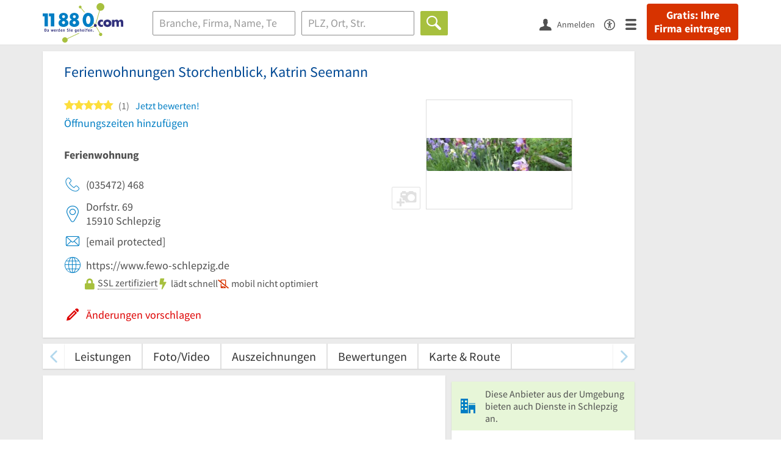

--- FILE ---
content_type: text/html; charset=utf-8
request_url: https://www.11880.com/branchenbuch/schlepzig/140801548B101890663/ferienwohnungen-storchenblick-katrin-seemann.html
body_size: 25258
content:
<!DOCTYPE html>
<html class="no-js" lang="de">
<head>
    <link rel="preconnect" href="https://a.delivery.consentmanager.net"><link rel="preconnect" href="https://cdn.consentmanager.net"><script>if(!("gdprAppliesGlobally" in window)){window.gdprAppliesGlobally=true}if(!("cmp_id" in window)||window.cmp_id<1){window.cmp_id=0}if(!("cmp_cdid" in window)){window.cmp_cdid="257e89ef4274"}if(!("cmp_params" in window)){window.cmp_params=""}if(!("cmp_host" in window)){window.cmp_host="a.delivery.consentmanager.net"}if(!("cmp_cdn" in window)){window.cmp_cdn="cdn.consentmanager.net"}if(!("cmp_proto" in window)){window.cmp_proto="https:"}if(!("cmp_codesrc" in window)){window.cmp_codesrc="1"}window.cmp_getsupportedLangs=function(){var b=["DE","EN","FR","IT","NO","DA","FI","ES","PT","RO","BG","ET","EL","GA","HR","LV","LT","MT","NL","PL","SV","SK","SL","CS","HU","RU","SR","ZH","TR","UK","AR","BS"];if("cmp_customlanguages" in window){for(var a=0;a<window.cmp_customlanguages.length;a++){b.push(window.cmp_customlanguages[a].l.toUpperCase())}}return b};window.cmp_getRTLLangs=function(){var a=["AR"];if("cmp_customlanguages" in window){for(var b=0;b<window.cmp_customlanguages.length;b++){if("r" in window.cmp_customlanguages[b]&&window.cmp_customlanguages[b].r){a.push(window.cmp_customlanguages[b].l)}}}return a};window.cmp_getlang=function(j){if(typeof(j)!="boolean"){j=true}if(j&&typeof(cmp_getlang.usedlang)=="string"&&cmp_getlang.usedlang!==""){return cmp_getlang.usedlang}var g=window.cmp_getsupportedLangs();var c=[];var f=location.hash;var e=location.search;var a="languages" in navigator?navigator.languages:[];if(f.indexOf("cmplang=")!=-1){c.push(f.substr(f.indexOf("cmplang=")+8,2).toUpperCase())}else{if(e.indexOf("cmplang=")!=-1){c.push(e.substr(e.indexOf("cmplang=")+8,2).toUpperCase())}else{if("cmp_setlang" in window&&window.cmp_setlang!=""){c.push(window.cmp_setlang.toUpperCase())}else{if(a.length>0){for(var d=0;d<a.length;d++){c.push(a[d])}}}}}if("language" in navigator){c.push(navigator.language)}if("userLanguage" in navigator){c.push(navigator.userLanguage)}var h="";for(var d=0;d<c.length;d++){var b=c[d].toUpperCase();if(g.indexOf(b)!=-1){h=b;break}if(b.indexOf("-")!=-1){b=b.substr(0,2)}if(g.indexOf(b)!=-1){h=b;break}}if(h==""&&typeof(cmp_getlang.defaultlang)=="string"&&cmp_getlang.defaultlang!==""){return cmp_getlang.defaultlang}else{if(h==""){h="EN"}}h=h.toUpperCase();return h};(function(){var u=document;var v=u.getElementsByTagName;var h=window;var o="";var b="_en";if("cmp_getlang" in h){o=h.cmp_getlang().toLowerCase();if("cmp_customlanguages" in h){for(var q=0;q<h.cmp_customlanguages.length;q++){if(h.cmp_customlanguages[q].l.toUpperCase()==o.toUpperCase()){o="en";break}}}b="_"+o}function x(i,e){var w="";i+="=";var s=i.length;var d=location;if(d.hash.indexOf(i)!=-1){w=d.hash.substr(d.hash.indexOf(i)+s,9999)}else{if(d.search.indexOf(i)!=-1){w=d.search.substr(d.search.indexOf(i)+s,9999)}else{return e}}if(w.indexOf("&")!=-1){w=w.substr(0,w.indexOf("&"))}return w}var k=("cmp_proto" in h)?h.cmp_proto:"https:";if(k!="http:"&&k!="https:"){k="https:"}var g=("cmp_ref" in h)?h.cmp_ref:location.href;var j=u.createElement("script");j.setAttribute("data-cmp-ab","1");var c=x("cmpdesign","cmp_design" in h?h.cmp_design:"");var f=x("cmpregulationkey","cmp_regulationkey" in h?h.cmp_regulationkey:"");var r=x("cmpgppkey","cmp_gppkey" in h?h.cmp_gppkey:"");var n=x("cmpatt","cmp_att" in h?h.cmp_att:"");j.src=k+"//"+h.cmp_host+"/delivery/cmp.php?"+("cmp_id" in h&&h.cmp_id>0?"id="+h.cmp_id:"")+("cmp_cdid" in h?"&cdid="+h.cmp_cdid:"")+"&h="+encodeURIComponent(g)+(c!=""?"&cmpdesign="+encodeURIComponent(c):"")+(f!=""?"&cmpregulationkey="+encodeURIComponent(f):"")+(r!=""?"&cmpgppkey="+encodeURIComponent(r):"")+(n!=""?"&cmpatt="+encodeURIComponent(n):"")+("cmp_params" in h?"&"+h.cmp_params:"")+(u.cookie.length>0?"&__cmpfcc=1":"")+"&l="+o.toLowerCase()+"&o="+(new Date()).getTime();j.type="text/javascript";j.async=true;if(u.currentScript&&u.currentScript.parentElement){u.currentScript.parentElement.appendChild(j)}else{if(u.body){u.body.appendChild(j)}else{var t=v("body");if(t.length==0){t=v("div")}if(t.length==0){t=v("span")}if(t.length==0){t=v("ins")}if(t.length==0){t=v("script")}if(t.length==0){t=v("head")}if(t.length>0){t[0].appendChild(j)}}}var m="js";var p=x("cmpdebugunminimized","cmpdebugunminimized" in h?h.cmpdebugunminimized:0)>0?"":".min";var a=x("cmpdebugcoverage","cmp_debugcoverage" in h?h.cmp_debugcoverage:"");if(a=="1"){m="instrumented";p=""}var j=u.createElement("script");j.src=k+"//"+h.cmp_cdn+"/delivery/"+m+"/cmp"+b+p+".js";j.type="text/javascript";j.setAttribute("data-cmp-ab","1");j.async=true;if(u.currentScript&&u.currentScript.parentElement){u.currentScript.parentElement.appendChild(j)}else{if(u.body){u.body.appendChild(j)}else{var t=v("body");if(t.length==0){t=v("div")}if(t.length==0){t=v("span")}if(t.length==0){t=v("ins")}if(t.length==0){t=v("script")}if(t.length==0){t=v("head")}if(t.length>0){t[0].appendChild(j)}}}})();window.cmp_addFrame=function(b){if(!window.frames[b]){if(document.body){var a=document.createElement("iframe");a.style.cssText="display:none";if("cmp_cdn" in window&&"cmp_ultrablocking" in window&&window.cmp_ultrablocking>0){a.src="//"+window.cmp_cdn+"/delivery/empty.html"}a.name=b;a.setAttribute("title","Intentionally hidden, please ignore");a.setAttribute("role","none");a.setAttribute("tabindex","-1");document.body.appendChild(a)}else{window.setTimeout(window.cmp_addFrame,10,b)}}};window.cmp_rc=function(h){var b=document.cookie;var f="";var d=0;while(b!=""&&d<100){d++;while(b.substr(0,1)==" "){b=b.substr(1,b.length)}var g=b.substring(0,b.indexOf("="));if(b.indexOf(";")!=-1){var c=b.substring(b.indexOf("=")+1,b.indexOf(";"))}else{var c=b.substr(b.indexOf("=")+1,b.length)}if(h==g){f=c}var e=b.indexOf(";")+1;if(e==0){e=b.length}b=b.substring(e,b.length)}return(f)};window.cmp_stub=function(){var a=arguments;__cmp.a=__cmp.a||[];if(!a.length){return __cmp.a}else{if(a[0]==="ping"){if(a[1]===2){a[2]({gdprApplies:gdprAppliesGlobally,cmpLoaded:false,cmpStatus:"stub",displayStatus:"hidden",apiVersion:"2.0",cmpId:31},true)}else{a[2](false,true)}}else{if(a[0]==="getUSPData"){a[2]({version:1,uspString:window.cmp_rc("")},true)}else{if(a[0]==="getTCData"){__cmp.a.push([].slice.apply(a))}else{if(a[0]==="addEventListener"||a[0]==="removeEventListener"){__cmp.a.push([].slice.apply(a))}else{if(a.length==4&&a[3]===false){a[2]({},false)}else{__cmp.a.push([].slice.apply(a))}}}}}}};window.cmp_gpp_ping=function(){return{gppVersion:"1.0",cmpStatus:"stub",cmpDisplayStatus:"hidden",supportedAPIs:["tcfca","usnat","usca","usva","usco","usut","usct"],cmpId:31}};window.cmp_gppstub=function(){var a=arguments;__gpp.q=__gpp.q||[];if(!a.length){return __gpp.q}var g=a[0];var f=a.length>1?a[1]:null;var e=a.length>2?a[2]:null;if(g==="ping"){return window.cmp_gpp_ping()}else{if(g==="addEventListener"){__gpp.e=__gpp.e||[];if(!("lastId" in __gpp)){__gpp.lastId=0}__gpp.lastId++;var c=__gpp.lastId;__gpp.e.push({id:c,callback:f});return{eventName:"listenerRegistered",listenerId:c,data:true,pingData:window.cmp_gpp_ping()}}else{if(g==="removeEventListener"){var h=false;__gpp.e=__gpp.e||[];for(var d=0;d<__gpp.e.length;d++){if(__gpp.e[d].id==e){__gpp.e[d].splice(d,1);h=true;break}}return{eventName:"listenerRemoved",listenerId:e,data:h,pingData:window.cmp_gpp_ping()}}else{if(g==="getGPPData"){return{sectionId:3,gppVersion:1,sectionList:[],applicableSections:[0],gppString:"",pingData:window.cmp_gpp_ping()}}else{if(g==="hasSection"||g==="getSection"||g==="getField"){return null}else{__gpp.q.push([].slice.apply(a))}}}}}};window.cmp_msghandler=function(d){var a=typeof d.data==="string";try{var c=a?JSON.parse(d.data):d.data}catch(f){var c=null}if(typeof(c)==="object"&&c!==null&&"__cmpCall" in c){var b=c.__cmpCall;window.__cmp(b.command,b.parameter,function(h,g){var e={__cmpReturn:{returnValue:h,success:g,callId:b.callId}};d.source.postMessage(a?JSON.stringify(e):e,"*")})}if(typeof(c)==="object"&&c!==null&&"__uspapiCall" in c){var b=c.__uspapiCall;window.__uspapi(b.command,b.version,function(h,g){var e={__uspapiReturn:{returnValue:h,success:g,callId:b.callId}};d.source.postMessage(a?JSON.stringify(e):e,"*")})}if(typeof(c)==="object"&&c!==null&&"__tcfapiCall" in c){var b=c.__tcfapiCall;window.__tcfapi(b.command,b.version,function(h,g){var e={__tcfapiReturn:{returnValue:h,success:g,callId:b.callId}};d.source.postMessage(a?JSON.stringify(e):e,"*")},b.parameter)}if(typeof(c)==="object"&&c!==null&&"__gppCall" in c){var b=c.__gppCall;window.__gpp(b.command,function(h,g){var e={__gppReturn:{returnValue:h,success:g,callId:b.callId}};d.source.postMessage(a?JSON.stringify(e):e,"*")},"parameter" in b?b.parameter:null,"version" in b?b.version:1)}};window.cmp_setStub=function(a){if(!(a in window)||(typeof(window[a])!=="function"&&typeof(window[a])!=="object"&&(typeof(window[a])==="undefined"||window[a]!==null))){window[a]=window.cmp_stub;window[a].msgHandler=window.cmp_msghandler;window.addEventListener("message",window.cmp_msghandler,false)}};window.cmp_setGppStub=function(a){if(!(a in window)||(typeof(window[a])!=="function"&&typeof(window[a])!=="object"&&(typeof(window[a])==="undefined"||window[a]!==null))){window[a]=window.cmp_gppstub;window[a].msgHandler=window.cmp_msghandler;window.addEventListener("message",window.cmp_msghandler,false)}};window.cmp_addFrame("__cmpLocator");if(!("cmp_disableusp" in window)||!window.cmp_disableusp){window.cmp_addFrame("__uspapiLocator")}if(!("cmp_disabletcf" in window)||!window.cmp_disabletcf){window.cmp_addFrame("__tcfapiLocator")}if(!("cmp_disablegpp" in window)||!window.cmp_disablegpp){window.cmp_addFrame("__gppLocator")}window.cmp_setStub("__cmp");if(!("cmp_disabletcf" in window)||!window.cmp_disabletcf){window.cmp_setStub("__tcfapi")}if(!("cmp_disableusp" in window)||!window.cmp_disableusp){window.cmp_setStub("__uspapi")}if(!("cmp_disablegpp" in window)||!window.cmp_disablegpp){window.cmp_setGppStub("__gpp")};</script>
    
<meta charset="UTF-8" />
<title>Ferienwohnungen Storchenblick, Katrin Seemann Schlepzig</title>
<meta name="robots" content="index, follow">
<meta name="description" content="Ferienwohnung | ✉ Adresse | ☎ Telefonnummer | ★ 1 Bewertung | ➤ Dorfstr. 69 - 15910 Schlepzig">
<meta name="viewport" content="width=device-width, initial-scale=1">
<meta http-equiv="X-UA-Compatible" content="IE=edge" />
<meta property="og:title" content="Ferienwohnungen Storchenblick, Katrin Seemann Schlepzig" />
<meta property="og:site_name" content="Ferienwohnungen Storchenblick, Katrin Seemann Schlepzig" />
<meta property="og:type" content="website" />
    <meta property="og:image" content="//static.11880.com/Portal/images/11880/11880_600x600.png" />
<meta property="og:description" content="Ferienwohnung | ✉ Adresse | ☎ Telefonnummer | ★ 1 Bewertung | ➤ Dorfstr. 69 - 15910 Schlepzig" />
<meta property="og:locale" content="de_DE" />
<meta property="og:url" content="https://www.11880.com/branchenbuch/schlepzig/140801548B101890663/ferienwohnungen-storchenblick-katrin-seemann.html" />
<meta property="fb:app_id" content="164582917283669" /> 


<link rel="preconnect" href="https://static.11880.com/" crossorigin /><link rel="preconnect" href="https://static.11880.com/" /><link rel="dns-prefetch" href="https://myk.11880.com" /><link rel="preconnect" href="https://cdn.11880.com/" /><link rel="dns-prefetch" href="https://statistics.11880.com/" /><link rel="preload" href="//static.11880.com/Portal/css/common.min+1769516401066.css" as="style"><link rel="preload" href="//static.11880.com/Portal/css/portaldetailentry.min+1769516401066.css" as="style"><link rel="dns-prefetch" href="https://osms.11880.com" /><link rel="dns-prefetch" href="https://adservice.google.com" /><link rel="dns-prefetch" href="https://adservice.google.de" /><link rel="dns-prefetch" href="https://pagead2.googlesyndication.com" /><link rel="dns-prefetch" href="https://securepubads.g.doubleclick.net" /><link rel="dns-prefetch" href="https://stats.g.doubleclick.net" /><link rel="dns-prefetch" href="https://tpc.googlesyndication.com" /><link rel="dns-prefetch" href="https://www.google.com" /><link rel="dns-prefetch" href="https://www.google.de" /><link rel="dns-prefetch" href="https://www.google-analytics.com" /><link rel="dns-prefetch" href="https://www.googletagmanager.com" /><link rel="dns-prefetch" href="https://www.googletagservices.com" /><link rel="preload" href="//static.11880.com/Portal/fonts/sourcesanspro/sourcesanspro-regular-latin.woff2"as="font" type="font/woff2" crossorigin><link rel="preload" href="//static.11880.com/Portal/fonts/sourcesanspro/sourcesanspro-bold-latin.woff2"as="font" type="font/woff2" crossorigin><link rel="preload" href="//static.11880.com/Portal/fonts/icons-de-tl/11880-icons+1769516401066.woff2"as="font"type="font/woff2"crossorigin>


<link href="https://www.11880.com/branchenbuch/schlepzig/140801548B101890663/ferienwohnungen-storchenblick-katrin-seemann.html" rel="canonical">

	<style>.navbar-custom .logo{background-image:url(https://static.11880.com/Portal/images/11880/logo-vector.svg)}@media only screen and (max-width:767px){.navbar-custom .logo{background-image:url(https://static.11880.com/Portal/images/11880/logo-vector-without-claim.svg)}}@font-face {font-family:  '11880-icons';src:          url('//static.11880.com/Portal/fonts/icons-de-tl/11880-icons+1769516401066.eot');src:          url('//static.11880.com/Portal/fonts/icons-de-tl/11880-icons+1769516401066.eot#iefix') format('embedded-opentype'),url('//static.11880.com/Portal/fonts/icons-de-tl/11880-icons+1769516401066.woff2') format('woff2'),url('//static.11880.com/Portal/fonts/icons-de-tl/11880-icons+1769516401066.ttf') format('truetype'),url('//static.11880.com/Portal/fonts/icons-de-tl/11880-icons+1769516401066.woff') format('woff'),url('//static.11880.com/Portal/fonts/icons-de-tl/11880-icons+1769516401066.svg#11880-icons') format('svg');font-weight:  normal;font-style:   normal;font-display: block;}</style>

<link rel="apple-touch-icon" href="//static.11880.com/Portal/images/apple-touch-icon-11880.png" />
<link rel="icon" href="//static.11880.com/Portal/images/11880/favicon.ico" />
	
	                        <!-- Google Tag Manager -->
    <script type="text/javascript">
        window['gtag_enable_tcf_support'] = true;
        window.dataLayer = window.dataLayer || [];
        function gtag() {
            dataLayer.push(arguments);
        }

        gtag("consent", "default", {
            ad_storage: "denied",
            analytics_storage: "denied",
            wait_for_update: 500
        });

        gtag("set", "ads_data_redaction", true);

        document.addEventListener("DOMContentLoaded", function (event) {
            (function(w, d, s, l, i){
                w[l] = w[l] || [];
                w[l].push({ 'gtm.start': new Date().getTime(), event:'gtm.js' });
                var f = d.getElementsByTagName(s)[0], j = d.createElement(s), dl = l != 'dataLayer' ? '&l=' + l : '';
                j.type = 'text/javascript';
                j.async = true;
                j.src = 'https://www.googletagmanager.com/gtm.js?id=' + i + dl;
                f.parentNode.insertBefore(j, f);

                j.addEventListener('load', function() {
                    console.log('[GTM] Loaded');
                    setTimeout(function(){
                        var _ge = new CustomEvent('gtm_loaded', { bubbles: true });
                        d.dispatchEvent(_ge);
                    }, 500);
                });
            })(window,document,'script','dataLayer','GTM-KNK9MRG');
        });
    </script>
    <!-- End Google Tag Manager -->

        
                        <!-- Google tag (gtag.js) [GA4] -->
    <script type="text/javascript" async src="https://www.googletagmanager.com/gtag/js?id=G-DW1FF9MZ2J"></script>
    <script type="text/javascript">
        window.dataLayer = window.dataLayer || [];
        function gtag(){
            dataLayer.push(arguments);
        }
        gtag('js', new Date());

        gtag("consent", "default", {
            ad_storage: "denied",
            wait_for_update: 500
        });

        gtag('consent', 'update', {
            ad_storage: 'denied',
            analytics_storage: 'granted'
        });

        gtag('config', 'G-DW1FF9MZ2J');
    </script>
    <!-- End Google Tag (gtag.js) [GA4] -->

        	

<script type="text/javascript">if (window.location.hash == '#_=_')window.location.hash = '';</script>

<script type="text/javascript" data-cfasync="false">
    var kt                                        = kt || { };
    kt.Data                                       = kt.Data || { };
    kt.Data.Page                                  = {"eyecatcherImages":[{"fileName":"ekomi.png","fileNameRetina":"ekomi@2x.png","width":150,"height":150,"alt":"eKomi Siegel","url":"https:\/\/www.ekomi.de\/bewertungen-11880-com.html","target":"_blank","show":true}],"heroImages":[{"filename":"startseite_winter-2025.webp","copyright":"\u00a9 pexels \/ grizzlybear","text":"Finden Sie lokale Unternehmen","sub":"Deutschlands gr\u00f6\u00dfte Branchenauskunft","context":"search"},{"filename":"startseite_preisvergleich.webp","copyright":"Foto \u00a9 winyuu","text":"Der 11880.com Preisvergleich: <br>Sparen Sie Zeit &amp; Geld","context":"pricecomparisonselector"},{"filename":"firma-testen.webp","copyright":"Foto \u00a9 istockphoto.com","text":"Wie gut ist Ihre Firma online aufgestellt?","context":"testcompany"}],"source":"HOZHOOZIJOZNK."};
    kt.Data.User                                  = kt.Data.User || { };
    kt.Data.Shared                                = kt.Data.Shared || { };
    kt.Data.params                                = kt.Data.params || { };
    kt.Data.Chatbot                               = kt.Data.Chatbot || { };
            kt.Data.Chatbot.projectId = '66a354705515f333bd5ebb97';
        kt.Data.Chatbot.versionId = 'production';
        kt.Data.Chatbot.cssUrl    = 'https://static.11880.com/components/chatbot/css/chatbot.min.css';
        kt.Service                                    = kt.Service || { };
    kt.Service.Environment                        = kt.Service.Environment || { };
    kt.Service.Environment.name                   = 'LIVE';
    kt.Service.Environment.domain                 = '11880.com';
    kt.Service.Environment.rootUrl                = '//www.11880.com';
    kt.Service.Environment.myUrl                  = '//my.11880.com';
    kt.Service.Environment.staticUrl              = '//static.11880.com/';
    kt.Service.Environment.staticVerticalUrl      = 'https://static.11880.com/';
    kt.Service.Environment.b2bSiteUrl             = '//unternehmen.11880.com/';
    kt.Service.Environment.cdnBaseUrl             = '//cdn.11880.com/';
    kt.Service.Environment.osmUrl                 = 'https://osm.11880.com/';
    kt.Service.Environment.osrmUrl                = 'https://osrm.11880.com/';
    kt.Service.Environment.osmFallbackMode        = 'false';
    kt.Service.Environment.Vertical               = kt.Service.Environment.Vertical || { };
    kt.Service.Environment.Vertical.genericDomain = '';
    kt.Service.Environment.Vertical.searchSlug    = '';
    kt.Service.Environment.UAK_COOKIE_NAME        = '__uak';
    kt.Service.Environment.SESSION_KEY            = 'SESSIONKEY';
    kt.Service.GeoIpCity                          = kt.Service.GeoIpCity || { };
    kt.Service.GeoIpCity.name                     = '';
    kt.Service.GeoIpCity.slug                     = '';
    kt.Service.brand                              = '11880';
    kt.Service.myKHost                            = 'https://my.11880.com';
    kt.Service.wfdjHost                           = '//www.wirfindendeinenjob.de';
    kt.Service.localytixHost                      = '//www.localytix.de';
    kt.Service.registerUrl                        = '//myk.11880.com/';
    kt.Service.ratingMaxLength                    = '4000';
    kt.Service.loginUrl                           = 'https://myk.11880.com/login?callbackUrl=https%3A%2F%2Fwww.11880.com%2Fbranchenbuch%2Fschlepzig%2F140801548B101890663%2Fferienwohnungen-storchenblick-katrin-seemann.html';
    kt.Service.Params                             = JSON.parse('{\"companyId\":\"140801548B101890663\",\"entryId\":\"140801548B101890663\"}');
    kt.Service.mouseFlowEnabled                   = false;
    kt.Service.hasFilterTypes                     = { };
    kt.Component                                  = kt.Component || { };

        kt.Data.Shared.leadFormSubmitUrl = "//v.11880.com";
            kt.Data.Shared.leadFormTracking = {"referrer":"none","trackingId":null,"trackingType":null,"portaltype":"11880.com","pagetype":"be","verticaltype":"","formtype":"","trade":"","label":""};
        //User Auth
        kt.Data.User.isLoggedIn = false;
    kt.Data.User.role = 'guest';
        
    </script>




            <link rel="stylesheet"
              href="//static.11880.com/Portal/css/common.min+1769516401066.css" />
	    <link rel="stylesheet" href="//static.11880.com/Portal/css/portaldetailentry.min+1769516401066.css" />
    <!--[if lte IE 9]>
<link rel="stylesheet" href="//static.11880.com/Portal/css/main.11880.ie9+1769516401066.css" />
<link rel="stylesheet" href="//static.11880.com/Portal/css/ie9.min+1769516401066.css" />
<![endif]-->




<!--[if lt IE 9]>
<script src="//static.11880.com/Portal/js/vendor/html5shiv.js"></script>
<![endif]-->


                <link rel="preconnect" href="https://securepubads.g.doubleclick.net" crossorigin="anonymous">
<link rel="preconnect" href="https://h5v.11880.com/" crossorigin="anonymous">

<!-- your ad tag -->
<script type="text/plain" async="async" class="cmplazyload" data-cmp-vendor="s1" data-cmp-purpose="s2,7" data-cmp-src="https://h5v.11880.com/latest/moli.min.mjs"></script><script type="text/plain" class="cmplazyload" data-cmp-vendor="s1" data-cmp-purpose="s2,7">window.moli = window.moli || { que: [] };window.moli.que.push(function (adTag) {adTag.setTargeting('url', window.location.pathname.substr(0, 40));adTag.setTargeting('branche', ["3301548"]);adTag.setTargeting('suche', ["Ferienwohnung"]);adTag.setTargeting('ort', ["schlepzig"]);adTag.setAdUnitPathVariables({pageType: 'Detail_Branche'});adTag.requestAds();});</script>
    


    <script type="text/javascript">
        kt.Data.trade = 'Ferienwohnung';
    </script>
            <script type="application/ld+json">{"localBusiness":{"@context":"http:\/\/schema.org","@type":"LocalBusiness","name":"Ferienwohnungen Storchenblick, Katrin Seemann","url":"https:\/\/www.11880.com\/branchenbuch\/schlepzig\/140801548B101890663\/ferienwohnungen-storchenblick-katrin-seemann.html","image":"https:\/\/cdn.11880.com\/ferienwohnungen-storchenblick-katrin-seemann_17845572_fw280h210bffffff_schlepzig.webp","email":"wm-k-seemann@web.de","address":{"@type":"PostalAddress","postalCode":"15910","addressLocality":"Schlepzig","addressRegion":"Brandenburg","streetAddress":"Dorfstr. 69"},"geo":{"@type":"GeoCoordinates","longitude":13.893222,"latitude":52.028352},"telephone":["(035472) 468"],"potentialAction":{"@type":"ReviewAction","target":"https:\/\/www.11880.com\/branchenbuch\/schlepzig\/140801548B101890663\/ferienwohnungen-storchenblick-katrin-seemann.html#jetzt-bewerten"},"aggregateRating":{"@type":"AggregateRating","worstRating":1,"bestRating":5,"ratingValue":5,"reviewCount":1,"itemReviewed":{"@type":"Organization","name":"Ferienwohnungen Storchenblick, Katrin Seemann"}},"review":[{"@type":"Review","dateModified":"2021-06-19","datePublished":"2021-06-19","description":"Wir waren bereits das dritte mal bei Fam.Seemann und es wird auch nicht das letzte mal sein.Es ist eine sehr sch\u00f6ne FW mit einer sehr sch\u00f6nen Gegend und sehr netten Vermietern.Wir k\u00f6nnen nur sagen macht weiter so.\r\nGisela und Frank  aus Dresden. ","reviewRating":{"@type":"Rating","worstRating":"1","bestRating":"5","ratingValue":5},"itemReviewed":{"@type":"Organization","name":"Ferienwohnungen Storchenblick, Katrin Seemann"},"author":{"@type":"Person","name":"Gast"},"publisher":{"@type":"Organization","name":"11880.com"}}]},"mediaGallery":{"@context":"http:\/\/schema.org","@type":"MediaGallery","associatedMedia":[{"@type":"ImageObject","image":"https:\/\/cdn.11880.com\/ferienwohnungen-storchenblick-katrin-seemann_17845572_fw640h480_schlepzig.webp","name":"Logo Ferienwohnungen Storchenblick, Katrin Seemann","uploadDate":"2020-12-13"}]}}</script><script type="application/ld+json">{"@context":"http:\/\/schema.org","@type":"FAQPage","mainEntity":[{"@type":"Question","name":"Was ist die genaue Adresse von Ferienwohnungen Storchenblick, Katrin Seemann?","acceptedAnswer":{"@type":"Answer","text":"Die Adresse von Ferienwohnungen Storchenblick, Katrin Seemann ist: Dorfstr. 69, 15910 Schlepzig."}},{"@type":"Question","name":"Wie erreiche ich Ferienwohnungen Storchenblick, Katrin Seemann?","acceptedAnswer":{"@type":"Answer","text":"Sie k\u00f6nnen ganz einfach Kontakt mit Ferienwohnungen Storchenblick, Katrin Seemann aufnehmen, indem Sie folgende Kontaktm\u00f6glichkeiten nutzen: 035472 468 wm-k-seemann@web.de."}},{"@type":"Question","name":"Gibt es eine M\u00f6glichkeit, die Preisspanne f\u00fcr Ferienwohnungen Storchenblick, Katrin Seemann im Voraus einzusehen?","acceptedAnswer":{"@type":"Answer","text":"Sofern Euro-Symbole angezeigt werden, geben sie Auskunft dar\u00fcber, in welchem Preisbereich Ferienwohnungen Storchenblick, Katrin Seemann zu finden ist."}},{"@type":"Question","name":"Wie lautet der Bewertungsschnitt von Ferienwohnungen Storchenblick, Katrin Seemann?","acceptedAnswer":{"@type":"Answer","text":"Ferienwohnungen Storchenblick, Katrin Seemann hat 1 Bewertung und einen Bewertungsschnitt von 5."}},{"@type":"Question","name":"Sind die Angaben von Ferienwohnungen Storchenblick, Katrin Seemann verl\u00e4sslich?","acceptedAnswer":{"@type":"Answer","text":"Die Inhalte zu Ferienwohnungen Storchenblick, Katrin Seemann werden laufend aktualisiert. Ein spezielles Merkmal ist die Angabe \"vom Inhaber best\u00e4tigt\" bei einzelnen Firmeneintr\u00e4gen."}}]}</script>
    </head>

<body class="11880 page--entry-detail external-request ads-available">

    <nav class="navbar navbar-default navbar-custom navbar-fixed-top" id="main-navigation">
        <div class="container-fluid">
            <div id="navbar">
                <a class="logo"
                   title="11880.com"
                   href="//www.11880.com"
                >
                    <span class="sr-only">11880.com</span>
                </a>

                                    <form class="link-form" action="https://www.11880.com/form"method="POST" target="_blank"><input type="hidden" name="source" value="*JSPPyTNQ4HnYNS1Ye1m4MOgNTfrtfQtxizfOOgUDidABCTCNG2nUFFsX9GicBFXRtraptDTig_NIvMNY2QnbdQ" /><button class="link nav-register hidden-special hidden-sm hidden-xs" title="Gratis: Ihre Firma eintragen"type="submit">
                        Gratis: Ihre Firma eintragen
                    </button></form>
                
                <ul class="nav navbar-nav navbar-right">
                                            <li id="navbar-search-icon" class="navbar-search-icon">
                            <button class="link" data-bind="click: kt.Service.TopNavigation.toggleSearchNavigation" aria-label="Suche einblenden">
                                <span id="toggle-search-icons" class="icon-search"></span>
                            </button>
                        </li>
                    
                                                                        <li class="navbar-user-info">
                                <form class="link-form" action="https://www.11880.com/form"method="POST"><input type="hidden" name="source" value="*[base64]" /><button class="link log-user" aria-label="Anmelden"type="submit">
                                    <span class="icon-user"></span>
                                    <span class="text-with-icon center-text-with-icon hidden-sm hidden-xs">Anmelden</span>
                                </button></form>
                            </li>
                                                                <li>
                        <a href="/barrierefreiheit">
                            <span class="icon-accessibility"></span>
                        </a>
                    </li>
                    <li class="navbar-toggle-burger-menu">
                        <button class="link" data-bind="click: kt.Service.TopNavigation.toggleBurgerMenu" aria-label="Menü">
                            <span class="icon-menu"></span>
                                                    </button>
                        <div id="main-mega-menu" class="mega-menu-content mega-menu-right mega-menu-burger mega-menu-fixed"
                             style="display: none;" data-bind="visible: kt.Service.TopNavigation.isBurgerMenuVisible">
                            <div class="mega-menu-inner">
                                <div class="row">
                                                                                                                <ul class="list-unstyled col-xs-12">
                                            <li class="hidden-sm-up">
                                                <button data-bind="click: kt.Service.TopNavigation.toggleBurgerMenu" aria-label="Menü"
                                                        class="options-close"><span class="icon-close"></span></button>
                                            </li>
                                                                                    </ul>
                                                                                                                                
    <ul class="list-unstyled col-xs-12">
                    
                                                <li>
                        <button class="js-toggle-for-users" data-bind="click: function() { kt.Service.TopNavigation.toggleMenuX('burger', 'for-users', false); }">
                            Für Sie

                            <span class="icon-right">
                            </span>
                        </button>

                        <div class="js-submenu js-submenu-for-users collapsed-nested-menu"
                             data-bind="{ visible: kt.Service.TopNavigation.isMenuVisibleX('burger', 'for-users') }"
                             data-is-initially-open="true">

                            <div class="options d-sm-none hidden-sm-up">
                                <button class="options-close" aria-label="Menü" data-bind="click: kt.Service.TopNavigation.toggleBurgerMenu">
                                    <span class="icon-close"></span>
                                </button>

                                <button class="options-back" data-bind="click: function(){ kt.Service.TopNavigation.toggleMenuX('burger', 'for-users'); }">
                                    <span class="icon-left"></span>
                                </button>
                            </div>

                            <div class="collapsed-nested-menu_content" data-menu-id="for-users">
                                <div class="h3 nested-menu-headline d-sm-none hidden-sm-up">
                                    Für Sie
                                </div>

                                    
    <ul class="list-unstyled col-xs-12">
                    
                                                <li>
                        <a title="Detailsuche"                           href="https://www.11880.com/suche">
                            Detailsuche
                        </a>
                    </li>
                                                
                                                <li>
                        <a title="Personensuche"                           href="https://www.11880.com/personensuche">
                            Personensuche
                        </a>
                    </li>
                                                
                                                <li>
                        <a title="Rückwärtssuche"                           href="https://www.11880.com/rueckwaertssuche">
                            Rückwärtssuche
                        </a>
                    </li>
                                                
                                                <li>
                        <a title="Branchenbuch"                           href="https://www.11880.com/branchenbuch">
                            Branchenbuch
                        </a>
                    </li>
                                                
                                                <li>
                        <a title="Telefonbuch"                           href="https://www.11880.com/telefonbuch">
                            Telefonbuch
                        </a>
                    </li>
                                                
                                                <li>
                        <a title="Firmenverzeichnis"                           href="https://www.11880.com/firmen-abc">
                            Firmenverzeichnis
                        </a>
                    </li>
                                                
                                                <li>
                        <a title="Preisvergleich"                           href="https://www.11880.com/preisvergleich">
                            Preisvergleich
                        </a>
                    </li>
                                                
                                                <li>
                        <a title="Telefonauskunft"                           href="https://www.11880.com/telefonauskunft">
                            Telefonauskunft
                        </a>
                    </li>
                                                
                                                <li>
                        <a title="Firmensuche"                           href="https://www.11880.com/firmen-finden">
                            Firmensuche
                        </a>
                    </li>
                                    
    </ul>

                            </div>
                        </div>
                    </li>
                                                
                            <li class="separator clearfix">
                </li>
                                
                                                <li>
                        <button class="js-toggle-for-business" data-bind="click: function() { kt.Service.TopNavigation.toggleMenuX('burger', 'for-business', false); }">
                            Für Firmeninhaber

                            <span class="icon-right">
                            </span>
                        </button>

                        <div class="js-submenu js-submenu-for-business collapsed-nested-menu"
                             data-bind="{ visible: kt.Service.TopNavigation.isMenuVisibleX('burger', 'for-business') }"
                             data-is-initially-open="true">

                            <div class="options d-sm-none hidden-sm-up">
                                <button class="options-close" aria-label="Menü" data-bind="click: kt.Service.TopNavigation.toggleBurgerMenu">
                                    <span class="icon-close"></span>
                                </button>

                                <button class="options-back" data-bind="click: function(){ kt.Service.TopNavigation.toggleMenuX('burger', 'for-business'); }">
                                    <span class="icon-left"></span>
                                </button>
                            </div>

                            <div class="collapsed-nested-menu_content" data-menu-id="for-business">
                                <div class="h3 nested-menu-headline d-sm-none hidden-sm-up">
                                    Für Firmeninhaber
                                </div>

                                    
    <ul class="list-unstyled col-xs-12">
                    
                                                <li>
                        <a title="Unsere Produkte" rel="noopener" target="_blank"                           href="https://unternehmen.11880.com">
                            Unsere Produkte
                        </a>
                    </li>
                                                
                                                <li>
                        <a title="Unser Angebotsservice"                           href="https://www.11880.com/angebotsservice">
                            Unser Angebotsservice
                        </a>
                    </li>
                                                
                                                <li>
                        <button class="js-toggle-more-portals" data-bind="click: function() { kt.Service.TopNavigation.toggleMenuX('burger', 'more-portals', false); }">
                            Unsere Portale

                            <span class="icon-right">
                            </span>
                        </button>

                        <div class="js-submenu js-submenu-more-portals collapsed-nested-menu"
                             data-bind="{ visible: kt.Service.TopNavigation.isMenuVisibleX('burger', 'more-portals') }"
                             data-is-initially-open="false">

                            <div class="options d-sm-none hidden-sm-up">
                                <button class="options-close" aria-label="Menü" data-bind="click: kt.Service.TopNavigation.toggleBurgerMenu">
                                    <span class="icon-close"></span>
                                </button>

                                <button class="options-back" data-bind="click: function(){ kt.Service.TopNavigation.toggleMenuX('burger', 'more-portals'); }">
                                    <span class="icon-left"></span>
                                </button>
                            </div>

                            <div class="collapsed-nested-menu_content" data-menu-id="more-portals">
                                <div class="h3 nested-menu-headline d-sm-none hidden-sm-up">
                                    Unsere Portale
                                </div>

                                    
    <ul class="list-unstyled col-xs-12">
                    
                                                <li>
                        <a title="11880 Fachportale" rel="noopener" target="_blank"                           href="https://unternehmen.11880.com/fachportaleintrag#fachportale">
                            11880 Fachportale
                        </a>
                    </li>
                                                
                                                <li>
                        <a title="werkenntdenBESTEN" rel="noopener" target="_blank"                           href="https://www.werkenntdenbesten.de">
                            werkenntdenBESTEN
                        </a>
                    </li>
                                                
                                                <li>
                        <a title="wirfindendeinenJOB" rel="noopener" target="_blank"                           href="https://www.wirfindendeinenjob.de/">
                            wirfindendeinenJOB
                        </a>
                    </li>
                                                
                                                <li>
                        <a title="cleverB2B" rel="noopener" target="_blank"                           href="https://business.cleverb2b.de">
                            cleverB2B
                        </a>
                    </li>
                                                
                                                <li>
                        <a title="Postleitzahlen.de" rel="noopener" target="_blank"                           href="https://www.postleitzahlen.de">
                            Postleitzahlen.de
                        </a>
                    </li>
                                    
    </ul>

                            </div>
                        </div>
                    </li>
                                                
                                                <li>
                        <a title="Referenzen" rel="noopener" target="_blank"                           href="https://erfahrungen.11880.com">
                            Referenzen
                        </a>
                    </li>
                                    
    </ul>

                            </div>
                        </div>
                    </li>
                                                
                            <li>
                    <a class="register-company"
                       title="Firma eintragen" rel="noopener"                       href="https://firma-eintragen-kostenlos.11880.com">
                        Firma eintragen
                    </a>
                </li>
                                
                            <li class="separator clearfix">
                </li>
                                
                                                <li>
                        <button class="js-toggle-about-us" data-bind="click: function() { kt.Service.TopNavigation.toggleMenuX('burger', 'about-us', false); }">
                            Über 11880.com

                            <span class="icon-right">
                            </span>
                        </button>

                        <div class="js-submenu js-submenu-about-us collapsed-nested-menu"
                             data-bind="{ visible: kt.Service.TopNavigation.isMenuVisibleX('burger', 'about-us') }"
                             data-is-initially-open="true">

                            <div class="options d-sm-none hidden-sm-up">
                                <button class="options-close" aria-label="Menü" data-bind="click: kt.Service.TopNavigation.toggleBurgerMenu">
                                    <span class="icon-close"></span>
                                </button>

                                <button class="options-back" data-bind="click: function(){ kt.Service.TopNavigation.toggleMenuX('burger', 'about-us'); }">
                                    <span class="icon-left"></span>
                                </button>
                            </div>

                            <div class="collapsed-nested-menu_content" data-menu-id="about-us">
                                <div class="h3 nested-menu-headline d-sm-none hidden-sm-up">
                                    Über 11880.com
                                </div>

                                    
    <ul class="list-unstyled col-xs-12">
                    
                                                <li>
                        <a title="Über uns" rel="noopener" target="_blank"                           href="https://unternehmen.11880.com/ueber-uns">
                            Über uns
                        </a>
                    </li>
                                                
                                                <li>
                        <a title="Arbeiten bei 11880.com" rel="noopener" target="_blank"                           href="https://karriere.11880.com">
                            Arbeiten bei 11880.com
                        </a>
                    </li>
                                                
                                                <li>
                        <a title="Investor Relations" rel="noopener" target="_blank"                           href="https://ir.11880.com">
                            Investor Relations
                        </a>
                    </li>
                                    
    </ul>

                            </div>
                        </div>
                    </li>
                                    
    </ul>

                                                                    </div>
                            </div>
                        </div>
                    </li>
                </ul>

                                    <div class="nav navbar-nav navbar-main nav-company-page hidden-xs" data-bind="visible: kt.Service.TopNavigation.isLeftNavigationVisible">
                        Sie sind ein Unternehmen?<br />
                        <a href="https://unternehmen.11880.com"
                           rel="noopener nofollow"
                           title="11880.com-Unternehmensbereich"
                           target="_blank">Zum 11880.com-Unternehmensbereich wechseln</a>
                    </div>
                
                <div class="nav-search-bar-header navbar-left navbar-search"
                     data-bind="visible: kt.Service.TopNavigation.isSearchBarVisible" style="display:none;">
                    <div class="search-bar-header">
                        <search-bar-header params="{ 'instance': 'header' }"></search-bar-header>
                    </div>
                </div>
            </div>
        </div>

            </nav>

<div id="page" class="static-map-bg">

    <section class="content-body content entry-detail-content">
                <div class="container-fluid">
            
<script type="text/javascript">
    var kt = kt || {};
    kt.Data = kt.Data || {};
    kt.Data.Shared = kt.Data.Shared || {};
    kt.Data.Shared.entrySeoId = '140801548B101890663';
</script>
<section id="entry-detail" data-entry-encrypted-id="140801548B101890663"
         data-bind="component: 'entry-detail' " class="entry-detail--portal entry-type-basic" >
    <section class="entry-detail__main-content">
        

<section id="entry" class="box-entry-detail box-entry-detail--main" data-company-id="101890663">
    <!--entry header-->
        <!--end entry header-->

    
    
    <!--owners name-->
    <div class="row row--spacing">
	    <div class="col-xs-10 col-sm-9">
		    <h1 class="title">Ferienwohnungen Storchenblick, Katrin Seemann</h1>
            	    </div>

	    <div class="col-xs-2 col-sm-3 entry-detail__title--type">
            	    </div>
    </div>

            <div class="row row--spacing">
            <div class="col-xs-12">
                
            </div>
        </div>
    
    <div class="detail-information-grid-start">
        <div class="item-detail-bewertung">
                                                <div class="entry-detail__entry-rating">
                        <div class="rating-wrapper" title="zu den Bewertungen" scrollto="#ratings">
                            <p class="kt-rating">
                        <span data-bind="click: function() { kt.Service.Tracking.triggerROA('rating', null, '140801548B101890663'); return true; }">
        	            <span class="ratingstars">
		            <span class="icon-star ratingstars__star ratingstars__star--full ratingstars__star--5"></span>
	            </span>
	            	            <span class="review-counter">1</span>
	            			</span>
    </p>




                        </div>
                        <a class="entry-top-link hidden-xs" href="#jetzt-bewerten"
                           onclick="kt.Component.Ratings.showRatingFormModal();" rel="nofollow">
                            <span class="label">Jetzt bewerten!</span>
                        </a>
                    </div>
                                                    <div class="entry-detail__next-opening-hours next-opening-hours--not-available">
                      <form class="link-form" action="https://www.11880.com/form"method="POST" target="_blank"><input type="hidden" name="source" value="*[base64]" /><button class="link" title="Öffnungszeiten hinzufügen" id="ugc-action-opening-hours"type="submit">
                        <span class="label">Öffnungszeiten hinzufügen</span>
                      </button></form>
                    </div>
                            
                            <div class="entry-detail-list__item">
                                            <div class="entry-detail__categories no-logo">
                            <span class="entry-item-head">
                                                                                                            <span class="trades-list">
                                            <strong>Ferienwohnung</strong>
                                        </span>
                                                                                                                                </span>
                                                    </div>
                                    </div>
                    </div>

        <div class="item-detail-photo">
                            <div class="entry-detail-photo">
                                                  <a id="media-preview" class="media-preview" href="#foto-und-video">
        <div class="media-container">
            <div class="image">
                <img class="contain" src="https://cdn.11880.com/ferienwohnungen-storchenblick-katrin-seemann_17845572_mw240h180_schlepzig.webp" alt="Logo Ferienwohnungen Storchenblick, Katrin Seemann" title="Logo Ferienwohnungen Storchenblick, Katrin Seemann" fetchpriority="high" />
            </div>
                            <button id="ugc-add-media" class="media-small ugc-add-media" data-bind="click: ratingImageOverlay.bind($data, { }, { isRating: false })" rel="nofollow">
                    <span class="ugc-add-media__icon icon icon-add-photo"></span>
                </button>
                    </div>
            </a>

                                     </div>
                    </div>

        <div class="item-detail-mobile-action-bar">
                            
    <ul class="mobile-action-bar">
                    <li class="mobile-action-bar__item">
                                                            <a rel="noopener" href="tel:+4935472468" target="_self">
                                            <div class="mobile-action-bar__icon icon icon-phone"></div>
                        <div class="mobile-action-bar__label">Anrufen</div>

                                                    <meta itemprop="telephone" content="(035472)&amp;nbsp;468" />
                                                                    </a>
                                                </li>
                    <li class="mobile-action-bar__item">
                                                            <form class="link-form" action="https://www.11880.com/form"method="POST"><input type="hidden" name="source" value="*[base64]" /><button class="link tracking--entry-detail-mail-link" data-tracking-prefix="contactLink_"type="submit">
                            <div class="mobile-action-bar__icon icon icon-envelope"></div>
                            <div class="mobile-action-bar__label">E-Mail</div>
                                                    <meta itemprop="email"
                                  content="wm-k-seemann@web.de" />
                                                </button></form>
                                                </li>
                    <li class="mobile-action-bar__item">
                                                            <div scrollto="#karte-und-route">
                                            <div class="mobile-action-bar__icon icon icon-location-pointer"></div>
                        <div class="mobile-action-bar__label">Karte</div>

                                                                    </div>
                                                </li>
                    <li class="mobile-action-bar__item">
                                                            <a rel="noopener" href="https://www.fewo-schlepzig.de" target="_blank">
                                            <div class="mobile-action-bar__icon icon icon-website"></div>
                        <div class="mobile-action-bar__label">Website</div>

                                                    <meta itemprop="url" content="https://www.fewo-schlepzig.de" />
                                                                    </a>
                                                </li>
        
    </ul>

                    </div>
        <div class="item-detail-information">
            <div class="entry-detail-list">
                                                        <div class="entry-detail-list__item">
                        <a class="entry-detail-list__wrapper" href="tel:+4935472468"
                           title="Telefonnummer">
                            <div class="entry-detail-list__icon entry-detail-list__icon--phone">
                            </div>

                            <div class="entry-detail-list__label">
                                (035472)&nbsp;468
                                                            </div>
                        </a>
                    </div>
                
                                    <div class="entry-detail-list__item">
                        <div class="entry-detail-list__wrapper">
                            <div class="entry-detail-list__icon entry-detail-list__icon--location">
                            </div>

                            <div class="entry-detail-list__label">
                                <div title="Adresse">
                                                                            <div>
                                            <span>Dorfstr. 69 </span>
                                                                                    </div>
                                                                                                                <div>
                                            <span class="js-postal-code">15910</span>
                                            <span class="js-address-locality">Schlepzig</span>
                                                                                    </div>
                                                                    </div>
                            </div>
                        </div>
                    </div>
                
                <div class="entry-detail-list">
                                            <div class="entry-detail-list__item">
                                                            <a href="/cdn-cgi/l/email-protection#2f58420244025c4a4a424e41416f584a4d014b4a105c5a4d454a4c5b126e41495d4e484a0fec934d4a5d0f1e1e17171f014c4042" title="wm-k-seemann@web.de" data-company-id="101890663" class="tracking-mail-to entry-detail-list__wrapper" id="box-email-link">
                                    <div class="entry-detail-list__icon entry-detail-list__icon--email">
                                    </div>
                                    <div class="entry-detail-list__label">
                                        <span>
                                            <span class="__cf_email__" data-cfemail="07706a2a6c2a7462626a66696947706265296362">[email&#160;protected]</span>
                                        </span>
                                    </div>
                                </a>
                                                    </div>
                    
                                            <div class="entry-detail-list__item">
                                                            <a class="entry-detail-list__wrapper btn-leadform tracking--entry-detail-website-link"
                                   target="_blank"
                                   rel="noopener"
                                   href="https://www.fewo-schlepzig.de"
                                   data-bind="click: function() { kt.Service.Tracking.triggerROA('url', null, '140801548B101890663'); return true; }">
                                                                <div class="entry-detail-list__icon entry-detail-list__icon--website">
                                    </div>

                                    <div class="entry-detail-list__label">
                                        https://www.fewo-schlepzig.de
                                    </div>
                                </a>
                                                                        <div id="main-entry-url-stats"
         class="main-entry-url-stats">
                    <div class="main-entry-url-stat">
                <span class="main-entry-url-stat-icon icon icon-lock">
                </span>

                <span class="main-entry-url-stat-label">
                    <div class="tooltip-anchor">SSL zertifiziert<div class="tooltip-container">&quot;SSL zertifiziert&quot; bedeutet, dass eine Website ein SSL-Zertifikat verwendet, um die Verbindung zwischen dem Webserver und dem Browser des Benutzers zu verschlüsseln.<div class="tooltip-arrow-down"></div></div></div>
                </span>
            </div>
                    <div class="main-entry-url-stat">
                <span class="main-entry-url-stat-icon icon icon-bolt">
                </span>

                <span class="main-entry-url-stat-label">
                    l&auml;dt schnell
                </span>
            </div>
                    <div class="main-entry-url-stat">
                <span class="main-entry-url-stat-icon icon icon-mobile-not-optimized">
                </span>

                <span class="main-entry-url-stat-label">
                    mobil nicht optimiert
                </span>
            </div>
        
    </div>

                                                        </div>
                                    </div>
            </div>
        </div>

        <div class="item-detail-socal-media">
            <div class="social-media social-media-icons">
                            </div>

            <div class="social-media social-media-buttons">
                            </div>

                                                </div>

        <div class="item-detail-changes-link">
                                        
                                        
                            <div class="entry-detail-list">
                    <form class="link-form" action="https://www.11880.com/form"method="POST" target="_blank"><input type="hidden" name="source" value="*[base64]" /><button class="link entry-detail-list__item entry-detail-list__item--suggest-changes btn-suggest-changes js-click-suggest-changes" title="Änderungen vorschlagen" id="ugc-response-button"type="submit">
                        <div class="entry-detail-list__wrapper">
                            <div class="entry-detail-list__icon entry-detail-list__icon--suggest-changes icon">
                            </div>
                            <div class="tracking--entry-detail-suggest-changes entry-detail-list__label entry-detail-list__label--suggest-changes">
                                Änderungen vorschlagen
                            </div>
                        </div>
                    </button></form>
                </div>
                    </div>
    </div>
</section>


        <div class="middle-sticky-navigation-container"><nav class="middle-sticky-navigation " id="middle-sticky-navigation"><ul class="middle-sticky-navigation__nav-list nav"><li class="middle-sticky-navigation__nav-list-item"><a href="#leistungen" class="middle-sticky-navigation__nav-link">Leistungen</a></li><li class="middle-sticky-navigation__nav-list-item"><a href="#foto-und-video" class="middle-sticky-navigation__nav-link">Foto/Video</a></li><li class="middle-sticky-navigation__nav-list-item"><a href="#auszeichnungen" class="middle-sticky-navigation__nav-link">Auszeichnungen</a></li><li class="middle-sticky-navigation__nav-list-item"><a href="#bewertungen" class="middle-sticky-navigation__nav-link">Bewertungen</a></li><li class="middle-sticky-navigation__nav-list-item"><a href="#karte-und-route" class="middle-sticky-navigation__nav-link">Karte &amp; Route</a></li></ul></nav></div>

        <section class="left-section">
                            <section class="box-entry-detail box-entry-detail--ad">
                                <div id="middle_ad" class="middle-ad" style="min-height: 250px;"></div>
    
                </section>
                        
            <div id="responsive-bhvr--entry-ratings-sm"></div>
            
            			
	<section id="trade-service-features" class="box-entry-detail box-entry-detail--trade-service-features"><div class="link--jumpmark" id="leistungen"></div><div class="entry-left-item"><h2 class="entryboxes-title">Leistungen</h2><div class="content"><p class="term-box__panel-infotext">Dieses Unternehmen bietet Dienstleistungen in folgenden Branchen an:</p><div class="term-box__panel-content"><div class="row"><div class="term-box__panel-col col-xs-12 col-sm-3 ">Ferienwohnung</div></div></div></div></div></section>

            
                <section id="media-gallery" class="box-entry-detail box-entry-detail--media-gallery" data-bind="component: 'media-gallery'"><div class="link--jumpmark" id="foto-und-video"></div><div class="entry-left-item"><h2 class="entryboxes-title">Foto/Video (1)</h2><div class="content"><div class="gallery"><div class="media-gallery-big owl-carousel" data-bind="event: { 'translate.owl.carousel' : onBigSlide }" style="height: auto; overflow: hidden;">


    
    
            <div class="media-gallery__item photo-item user-uploaded-photo" data-bind="click: function() { kt.Service.Tracking.triggerROA('photo', null, '140801548B101890663'); return true; }">
            <div data-bind="click : function(data, event) { blueimpGallery({ }, data, event) }" data-image-id="17845572" class="owl-lazy"
             data-src="https://cdn.11880.com/ferienwohnungen-storchenblick-katrin-seemann_17845572_fw640h480_schlepzig.webp"
             title="Logo Ferienwohnungen Storchenblick, Katrin Seemann">
        </div>
            <a title="Logo Ferienwohnungen Storchenblick, Katrin Seemann"
               data-bind="click: function(data, event) { blueimpGallery({ fullScreen:true }, data, event) }"
               href="https://cdn.11880.com/ferienwohnungen-storchenblick-katrin-seemann_17845572_fw640h480_schlepzig.webp"
               class="full-screen"
               type="image/webp"
               data-thumbnail="https://cdn.11880.com/ferienwohnungen-storchenblick-katrin-seemann_17845572_fw120h120_schlepzig.webp">
            <span class="icon-external-link"></span>
        </a>

                    <div class="about">
                                    <span class="media-gallery__media-info">
                        Logo Ferienwohnungen Storchenblick, Katrin Seemann
                    </span>
                            </div>
        
                    <div class="media-gallery__user-info-container">
                <div class="media-gallery__user-profile-icon user">
                                            <span>LO</span>
                                    </div>
                <div class="media-gallery__user-info rating-info">
                    eingestellt von&nbsp;
                    <span class="media-gallery__user-name">
                        LogDaLu
                    </span>
                    &nbsp;
                    <span class="media-gallery__user-uploaddate">
                        am 13. Dezember 2020
                    </span>
                </div>
                <div class="ugc-action ugc-action--report-image">
                    <button data-photoid="17845572">
                        <span class="label">Bild melden</span>
                    </button>
                </div>
            </div>
            </div>
</div><div class="owl-big-nav"></div></div><div><div class="user-photo-info" style="display: none" data-bind="visible: isCurrent('17845572') "><div class="user"><span>LO</span></div><div class="photo-info cursor-df"><ul class="one-line"><li><span class="foto-for">Foto von</span><span class="name">LogDaLu,</span><span class="added"> hinzugefügt</span><span class="data">am 13. Dezember 2020</span></li></ul></div></div></div></div></div><template id="blueimp-gallery-rating-info-tpl"><h2 class="entryboxes-title">Die letzten Bewertungen</h2><div class="ratings-list"></div><a class="rating-link" href="#ratings" scrollto="#ratings" rel="nofollow">Alle Bewertungen anzeigen</a><hr/><p id="asterisk-hint-text" class="asterisk-hint-text">* Bewertungen sind subjektive Meinungen von Nutzern unserer und anderer Portale. 11880.com überprüft die Bewertungen nicht auf Echtheit.</p></template></section>


            
                                                    <div id="responsive-bhvr--ad-sidebar-xs-sm">
            <div class="box-entry-detail box-entry-detail--ad">
                <div id="sidebar_ad" class="sidebar-ad" style="min-height: 320px;"></div>
            </div>
        </div>
    
                        
                <section id="auszeichnungen" class="box-entry-detail">
        <div class="entry-left-item">
            <div class="row">
                <div class="col-xs-12">
                    <span class="entryboxes-title h2">Auszeichnungen und weitere Zertifikate</span>
                </div>
            </div>
        </div>

        <div class="row">
            <div class="col-xs-12 box-entry-detail--awards-wrapper">
                                    <div class="box-entry-detail--award">
                        <a rel="noopener" href="https://www.werkenntdenbesten.de/e/101890663/ferienwohnung/schlepzig/ferienwohnungen-storchenblick-katrin-seemann-bewertungen.html?utm_source=referral_11880&utm_medium=widget&utm_campaign=wkdb_widget" target="_blank">
                            <img class="unveil" data-src="https://www.11880.com/Portal/assets/dynamic/wkdbRatingSeal__%2AHgy43UhWXnZxwxSOD6F3KCbx7tduE7PpaLQtDB9VMgKxbEBK8fUuOmr8xN2of7PZqqWDwbsxz1Xqg_qTv-fRWwEDlVUnzomVX4pdHWYsSLEu5PK_VsXA4UFXUtfIBQoYzKzmSyIkrfdd16dF9Dyyqh9Bhcu0hcyOfF7nzX5jcws.png" data-src-retina="https://www.11880.com/Portal/assets/dynamic/wkdbRatingSeal__%2AHgy43UhWXnZxwxSOD6F3KCbx7tduE7PpaLQtDB9VMgKxbEBK8fUuOmr8xN2of7PZqqWDwbsxz1Xqg_qTv-fRWwEDlVUnzomVX4pdHWYsSLEu5PK_VsXA4UFXUtfIBQoYzKzmSyIkrfdd16dF9Dyyqh9Bhcu0hcyOfF7nzX5jcws@2x.png" src="//static.11880.com/Portal/images/spinner_60x60.svg" alt="werkenntdenBESTEN Siegel mit der Bewertung Sehr gut" title="Zum Eintrag auf werkenntdenBESTEN.de" height="125" width="125"/>
                        </a>
                    </div>
                
                
                
                
                
            </div>
        </div>
    </section>

            <div id="responsive-bhvr--entry-ratings-md-lg">
                	
			<div id="ratings-position-desktop"></div>
						<section id="ratings" class="box-entry-detail box-entry-detail--ratings" data-bind="component: { 'name': 'ratings', params : { 'comment' : '', 'selectedRate' : '' }}">
		    <div id="bewertungen" class="link--jumpmark"></div>
		    <div class="entry-left-item">
				<div class="asterisk-entryboxex-title">
					<h2 class="entryboxes-title" id="jetzt-bewerten">Bewertungen und Erfahrungsberichte</h2>
				</div>
		        <div class="content">
		            		                <div class="rating-portal">
							<div class="rating-portal-avarage-all">
								<h3>Gesamtbewertung</h3>
								<div class="detail-rating__body">
									<div class="rating-portal-avg-score">
										5
									</div>
									<p class="kt-rating">
            <span class="ratingstars" data-bind="click: function() { kt.Service.Tracking.triggerROA('rating'); return true; }">
        <span class="icon-star ratingstars__star ratingstars__star--full ratingstars__star--5"></span>
        </span>
            </p>




									<span class="detail-rating-info text-primary">
										1 Bewertung									</span>
									<button id="box-rating-link" class="btn btn-default" data-bind="click: showRatingFormModal">
										Jetzt bewerten
									</button>
								</div>
							</div>
							<div class="rating-portal-details">
								<h3>Details</h3>
								<div class="rating-portal-details-part">
									<table class="rating-portal-details-table">
										<tbody>
																							
    <tr class="rating-portal-details-table-row partnerRatings">
        <td class="rating-portal-details-name" title="11880.com">
                        11880.com
        </td>
        <td class="rating-portal-details-link">
            <a href="https://www.11880.com/branchenbuch/schlepzig/140801548B101890663/ferienwohnungen-storchenblick-katrin-seemann.html#ratings" title="Jetzt diese Firma auf 11880.com ansehen." target="_blank" >
                <span class="icon-arrow-right"></span>
            </a>
        </td>
        <td class="rating-portal-details-score txt-right">
            5
        </td>
        <td class="rating-portal-details-stars txt-right">
            <div class="rating-portal-details-rating-stats-stars">
                <p class="kt-rating">
            <span class="ratingstars" data-bind="click: function() { kt.Service.Tracking.triggerROA('rating'); return true; }">
        <span class="icon-star ratingstars__star ratingstars__star--full ratingstars__star--5"></span>
        </span>
            </p>




            </div>
        </td>
        <td class="rating-portal-details-count txt-right">
            (1)
        </td>
    </tr>



																							    <tr class="rating-portal-details-table-row">
        <td colspan="5" class="more-ratings-title">
            <span>Weitere Bewertungen</span><br/>
            (nicht in Gesamtbewertung)
        </td>
    </tr>

    <tr class="rating-portal-details-table-row nonPartnerRatings">
        <td class="rating-portal-details-name" title="google.de">
                        google.de
        </td>
        <td class="rating-portal-details-link">
            <a href="https://www.google.de/maps?cid=15142297705452244096" title="Jetzt diese Firma auf google.de ansehen." target="_blank" >
                <span class="icon-arrow-right"></span>
            </a>
        </td>
        <td class="rating-portal-details-score txt-right">
            5
        </td>
        <td class="rating-portal-details-stars txt-right">
            <div class="rating-portal-details-rating-stats-stars">
                <p class="kt-rating">
            <span class="ratingstars" data-bind="click: function() { kt.Service.Tracking.triggerROA('rating'); return true; }">
        <span class="icon-star ratingstars__star ratingstars__star--full ratingstars__star--5"></span>
        </span>
            </p>




            </div>
        </td>
        <td class="rating-portal-details-count txt-right">
            (11)
        </td>
    </tr>
    <tr class="rating-portal-details-table-row nonPartnerRatings">
        <td class="rating-portal-details-name" title="Booking.com">
                        Booking.com
        </td>
        <td class="rating-portal-details-link">
            <a href="https://www.booking.com/hotel/de/quot-storchenblick-quot.de.html" title="Jetzt diese Firma auf Booking.com ansehen." target="_blank" >
                <span class="icon-arrow-right"></span>
            </a>
        </td>
        <td class="rating-portal-details-score txt-right">
            4,91
        </td>
        <td class="rating-portal-details-stars txt-right">
            <div class="rating-portal-details-rating-stats-stars">
                <p class="kt-rating">
            <span class="ratingstars" data-bind="click: function() { kt.Service.Tracking.triggerROA('rating'); return true; }">
        <span class="icon-star ratingstars__star ratingstars__star--full ratingstars__star--5"></span>
        </span>
            </p>




            </div>
        </td>
        <td class="rating-portal-details-count txt-right">
            (24)
        </td>
    </tr>



											
										</tbody>
									</table>
								</div>
							</div>
		                </div>

		                							<div id="top-rating" class="ratings-list">
								<div class="entry-left-item">
									<div class="asterisk-entryboxex-title rating-portal-report">
										<h3 class="asterisk-entryboxex-display">
											Erfahrungsberichte <span scrollto="#asterisk-hint-text">*</span>
										</h3>
									</div>
								</div>
								    
	<div id="2958256989" class="rating-list show"><div class="rating-info-wrapper"><div class="user">GA</div><div class="rating-info"><p class="kt-rating">
            <span class="ratingstars" data-bind="click: function() { kt.Service.Tracking.triggerROA('rating'); return true; }">
        <span class="icon-star ratingstars__star ratingstars__star--full ratingstars__star--5"></span>
        </span>
            </p>



<div class="label">von<span class="name">Gast</span>&nbsp;am 19. Juni 2021</div><div class="comment">Wir waren bereits das dritte mal bei Fam.Seemann und es wird auch nicht das letzte mal sein.Es ist eine sehr sch&ouml;ne FW mit einer sehr sch&ouml;nen Gegend und sehr netten Vermietern.Wir k&ouml;nnen nur sagen macht weiter so.
Gisela und Frank  aus Dresden. </div></div></div></div>

							</div>
									                						<hr/>
						<p id="asterisk-hint-text" class="asterisk-hint-text">* Bewertungen sind subjektive Meinungen von Nutzern unserer und anderer Portale. 11880.com überprüft die Bewertungen nicht auf Echtheit.</p>
								            		        </div>
		    </div>
            
<div id="rating-form-modal" class="entry-modal modal fade" data-backdrop="true" data-keyboard="true" tabindex="-1" role="dialog" aria-labelledby="ratingFormLabel" aria-hidden="true">
	<div class="modal-dialog" data-bind="ratingInitialized: true">
		<div class="modal-content">
			<div class="modal-header">
				<button type="button" class="close" data-dismiss="modal" aria-label="Schließen"><span aria-hidden="true" class="icon-close"></span></button>
				<h2><span class="entry-headline-text">Bewertung schreiben</span></h2>
			</div>
			<div class="modal-body">
				<div data-bind="style: { display: ( successed() || 0 ) ? 'none' : 'block' } ">
					<div class="introtext">
					    <p data-bind="visible: page() == 1" style="display: none;">Geben Sie jetzt Ihre Bewertung für Ferienwohnungen Storchenblick, Katrin Seemann in Schlepzig ab. Mit Ihrer Hilfe können andere von Erfahrungsberichten aus erster Hand profitieren!</p>
					    <p data-bind="visible: page() == 2" style="display: none;">Zuletzt brauchen wir noch Ihre E-Mail-Adresse, um Missbrauch vorzubeugen. Diese Adresse wird nicht öffentlich geteilt, sie dient ausschließlich der internen Bestätigung.</p>
					</div>
					<div class="rating-form">
						<form id="rating-form" data-bind="submit: submitRatingForm, style: { display:  ( successed() || 0) ? 'none' : 'block' } " autocomplete="off">

                            <div class="page page-1" data-bind="visible: page() == 1" style="display: none;">
    					        <div class="rating-form-stars">
								    <div class="heading" id="jetzt-bewerten">Ihre Gesamtbewertung*</div>
                                    <div class="stars-line">
                                                                                    <span class="rating-one-star" data-bind="click: rate.bind( $data, 1 ), event: { mouseover: rateMouseOver.bind( $data, 1 ), mouseout: rateMouseOut},  css: (hoveredRate() >= 1 || ( hoveredRate() == 0 && selectedRate() >= 1 )) ? 'icon-star' : 'icon-star-empty' "></span>
                                                                                    <span class="rating-one-star" data-bind="click: rate.bind( $data, 2 ), event: { mouseover: rateMouseOver.bind( $data, 2 ), mouseout: rateMouseOut},  css: (hoveredRate() >= 2 || ( hoveredRate() == 0 && selectedRate() >= 2 )) ? 'icon-star' : 'icon-star-empty' "></span>
                                                                                    <span class="rating-one-star" data-bind="click: rate.bind( $data, 3 ), event: { mouseover: rateMouseOver.bind( $data, 3 ), mouseout: rateMouseOut},  css: (hoveredRate() >= 3 || ( hoveredRate() == 0 && selectedRate() >= 3 )) ? 'icon-star' : 'icon-star-empty' "></span>
                                                                                    <span class="rating-one-star" data-bind="click: rate.bind( $data, 4 ), event: { mouseover: rateMouseOver.bind( $data, 4 ), mouseout: rateMouseOut},  css: (hoveredRate() >= 4 || ( hoveredRate() == 0 && selectedRate() >= 4 )) ? 'icon-star' : 'icon-star-empty' "></span>
                                                                                    <span class="rating-one-star" data-bind="click: rate.bind( $data, 5 ), event: { mouseover: rateMouseOver.bind( $data, 5 ), mouseout: rateMouseOut},  css: (hoveredRate() >= 5 || ( hoveredRate() == 0 && selectedRate() >= 5 )) ? 'icon-star' : 'icon-star-empty' "></span>
                                        
                                        <span class="star-status" data-bind="text: rateDescription"></span>
                                        <input type="hidden" name="rating[rating_stars]" data-bind=" value: selectedRate">
                                        <input type="hidden" name="rating[company_id]" value="101890663">
                                        <input type="hidden" name="rating[city_id]" value="97431319">
                                    </div>
                                    <div class="error-msg" data-bind="visible: invalidRate()" style="display: none;">Bitte geben Sie eine Bewertung ab!</div>
    					        </div>

                                <div class="rating-form-box">
                                    <label for="rating_message" class="heading">Ihre Bewertung*</label>
                                    <textarea id="rating_message" placeholder="Schreiben Sie Ihren Text so, als würden Sie einem guten Freund erklären, warum gerade dieses Unternehmen besonders gut oder schlecht ist." class="form-control" name="rating[rating_message]" data-bind="value: comment, valueUpdate: 'afterkeydown', css: { error: errorMessage() }"></textarea>
                                    <span class="char-count"><span data-bind="text: commentSymbolsCount"></span> Zeichen verfügbar</span>
                                    <span data-bind="text: errorMessage() ? errorMessage() : '', css: errorMessage() ? 'error-msg' : '' "></span>
                                    <div class="buttons-box">
                                                                                    <div class="heading">Fügen Sie ein Foto hinzu</div>
                                            <rating-img-upload params="isRating: true, id: 'rating-img-upload'"></rating-img-upload>
                                            <span class="caption-error error-msg" data-bind="visible: isUploadHasNoImagesError">Sie müssen mindestens ein Bild hochladen.</span>
                                                                            </div>
                                </div>

                                <div class="rating-form-buttons clearfix">
                                    

                                        <button type="submit" class="btn btn-default-highlight btn-right" value="submit">Jetzt bewerten</button>
                                                                    </div>
                            </div>
                                                            <div class="page page-2" data-bind="visible: page() == 2" style="display: none;">
                                    <div class="rating-form-box">
                                        <div class="buttons-box">
                                            
                                            <label for="rating_name" class="heading" id="rating_name--label">Ihr Name* </label>
                                            <input type="text" class="rating_name" id="rating_name" name="rating[name]" value="" placeholder="Max Mustermann" data-bind="valueUpdate: 'afterkeydown', css: { error: nameErrorMessage() }, hasFocus: ratingNameSelected" autocomplete="off" />
                                            <span data-bind="html: nameErrorMessage() ? nameErrorMessage() : '', css: nameErrorMessage() ? 'error-msg' : '' "></span>
                                            
                                            <label for="rating_email" class="heading">Ihre E-Mail-Adresse* <span class="subtext">(wird nicht angezeigt, nur für die Bestätigungs-E-Mail)</span></label>
                                            <input type="text" class="rating_email" id="rating_email" name="rating[email]" value="" placeholder="max.mustermann@musterhausen.de" data-bind="value: email, valueUpdate: 'afterkeydown', css: { error: emailErrorMessage() }, hasFocus: ratingEmailSelected" />
                                            <span data-bind="html: emailErrorMessage() ? emailErrorMessage() : '', css: emailErrorMessage() ? 'error-msg' : '' "></span>
                                            <span data-bind="text: errorMessage() ? errorMessage() : '', css: errorMessage() ? 'error-msg' : '' "></span>
                                        </div>
                                    </div>

                                    <div class="rating-form-buttons clearfix">
                                        <button type="button" class="js-rating-back-button btn btn-default btn-left" data-bind="visible: page() == 2, event: { click: function () { goToPage(1); } }" style="display: none;">Zurück</button>

                                        <button id="rating-submit-button" type="submit" class="btn btn-default-highlight btn-right" value="submit">Veröffentlichen</button>
                                    </div>
                                </div>
                            					    </form>
                        
                        <form  action="//my.11880.com/login?callbackUrl=http%3A%2F%2Fwww.11880.com%2Fbranchenbuch%2Fschlepzig%2F140801548B101890663%2Fferienwohnungen-storchenblick-katrin-seemann.html" method="post" class="rate-data-form">
                            <input type="hidden" name="rating[rating_stars]" data-bind="value: selectedRate">
                            <input type="hidden" name="rating[company_id]" value="101890663">
                            <input type="hidden" name="rating[city_id]" value="97431319">
                            <input type="hidden" name="rating[rating_message]" data-bind="value: comment">
                        </form>
					</div>
				</div>

			    <div class="rating-form-successed" data-bind="style: { display: ( successed() || 0 ) ? 'block' : 'none' } ">
			        <div class="success-info rating-form top-box">
			            <p>Vielen Dank für Ihre Bewertung!</p>
			            <input type="hidden" value="" id="rating-success-message" />
			            <p class="success-text" data-bind="text: successMessage "></p>
			        </div>
			    </div>
			</div>
		</div>
	</div>
</div>



		</section>
	
            </div>
                            <section id="meinbe" class="box-entry-detail box-entry-detail--meinbe">
    <div class="entry-left-item">
        <h2 class="entryboxes-title"><span>Empfohlene Anbieter</span> </h2>
        <div class="content">
            <div class="items owl-carousel owl-theme" style="height: 0; overflow: hidden;">
                <!-- Carousel items -->
                                    <div class="supraregional-entries__entry-wrapper" data-eid="60cabc3c7c1ea19e007c0f89" data-pid="156" ><div class="supraregional-entries__name"><a href="/branchenbuch/wandlitz/140801548B107526039/ferienhausvermietung.html" class="supraregional-entries__link">Ferienhausvermietung</a></div><div class="supraregional-entries__middle clearfix"><div class="supraregional-entries__text"><strong>Ferienwohnung</strong>&nbsp; &ndash; Ferienapartments, Ferienhaus&nbsp;in Wandlitz</div><div class="supraregional-entries__image"><img class="unveil" data-src="https://cdn.11880.com/ferienhausvermietung_50219928_fw50h50_wandlitz.webp" src="//static.11880.com/Portal/images/spinner_60x60.svg" alt="Logo Ferienhausvermietung" ></div></div><div class="supraregional-entries__footer clearfix"><div class="supraregional-entries__ratings"><p class="kt-rating">
    </p>



</div><div class="clearfix"><div class="supraregional-entries__distance">94,5 km</div></div></div></div>
                                    <div class="supraregional-entries__entry-wrapper" data-eid="60cab9b87c1ea19e00795c8b" data-pid="29" ><div class="supraregional-entries__name"><a href="/branchenbuch/berlin/141345953B107335513/zimmervermietung-viebig.html" class="supraregional-entries__link">Zimmervermietung Viebig</a></div><div class="supraregional-entries__middle clearfix"><div class="supraregional-entries__text"><strong>Zimmervermietung</strong>&nbsp; &ndash; Ferienwohnungen, Pensionen&nbsp;in Berlin</div><div class="supraregional-entries__image"><img class="unveil" data-src="https://cdn.11880.com/zimmervermietung-viebig_28081062_mw240h70_berlin.webp" src="//static.11880.com/Portal/images/spinner_60x60.svg" alt="Logo Zimmervermietung Viebig" ></div></div><div class="supraregional-entries__footer clearfix"><div class="supraregional-entries__ratings"><p class="kt-rating">
    </p>



</div><div class="clearfix"><div class="supraregional-entries__distance">51,6 km</div></div></div></div>
                
                                    <div class="company-free-box">
                        <form class="link-form" action="https://www.11880.com/form"method="POST" target="_blank"><input type="hidden" name="source" value="*JSPPyTNQ4HnYNS1Ye1m4MOgNTfrtfQtxizfOOgUDidABCTCNG2nUFFsX9GicBFXRtraptDTig_NIvMNY2QnbdQ" /><button class="link company-free-box__image"type="submit">
                            &nbsp;
                        </button></form>
                    </div>
                            </div>
        </div>
    </div>
</section>

                                        <div class="map-section box-entry-detail box-entry-detail--map-section" id="map-section">
                    <div class="link--jumpmark" id="karte-und-route"></div>
                    <h2 class="entryboxes-title">Karte &amp; Route</h2>
                                            <form class="link-form" action="https://www.11880.com/form"method="POST"><input type="hidden" name="source" value="*JSPPyTNQ4Hl4n6FJKGEcgK9c_sa0NcjC0I41PQmRy45LyXdOj9w33fcM_HkZtQ40IFN95XaYr4sj6J5O81H5LcPzl5eGsC2u-im2IPmt60U8El9FbF5eULTAJpsf8xoI1cwYCAat2JAMUz0Ofs3rdu4oxho-bxsWMu1ECeWPC8U" /><button class="link routenplaner" title="Im 11880.com Routenplaner öffnen"type="submit"><span class="icon-route"></span></button></form>
                                        <form class="link-form" action="https://www.11880.com/form"method="POST"><input type="hidden" name="source" value="*JSPPyTNQ4Hl4n6FJKGEcgN8CIYq2JWnkRwr_HIJpafyCjbd6P0redSrOMDgEwkBI7iYnfNi-n54otPWM2uBRD6syjs4c1VFKZC7qZrrxv8A" /><button class="link external-map" title="Auf Stadtplan Schlepzig anzeigen"type="submit"><span class="icon-external-link"></button></form>
                    <div class="content">
                        <form class="link-form" action="https://www.11880.com/form"method="POST"><input type="hidden" name="source" value="*JSPPyTNQ4Hl4n6FJKGEcgN8CIYq2JWnkRwr_HIJpafyCjbd6P0redSrOMDgEwkBI7iYnfNi-n54otPWM2uBRD6syjs4c1VFKZC7qZrrxv8A" /><button class="link inner-map"type="submit">
                            <img class="unveil_bp img-responsive map-item" data-src="https://osms.11880.com/static/smap-52.028420x13.893222-19-400x200-52.028352x13.893222xsmall.png" data-src-md="https://osms.11880.com/static/smap-52.028420x13.893222-20-660x318-52.028352x13.893222xsmall.png" src="//static.11880.com/Portal/images/spinner_60x60.svg" width="830" height="400" alt="Auf Stadtplan Schlepzig anzeigen"/>
                        </button></form>
                    </div>
                </div>
                        
        </section>

        <section data-bind="css: { 'ads-init': adsInitialized, 'ads-hidden': adsVisible() == false }"
                 class="right-section">

            
                                                <section class="supraregional-entries-box common-aside-box" data-address-id="84811"><div class="supraregional-entries-box__header"><i class="icon-office"></i><span>Diese Anbieter aus der Umgebung bieten auch Dienste in Schlepzig an.</span></div><div class="supraregional-entries-box__content"><ul class="supraregional-entries-box__list" id="supraregional-entries-box__list"><li class="supraregional-entries-box__entry supraregional-entries__entry supraregional-entries-box__entry--loading"></li><li class="supraregional-entries-box__entry supraregional-entries__entry supraregional-entries-box__entry--loading"></li><li class="supraregional-entries-box__entry supraregional-entries__entry supraregional-entries-box__entry--loading"></li><li class="supraregional-entries-box__entry supraregional-entries__entry supraregional-entries-box__entry--loading"></li><li class="supraregional-entries-box__entry supraregional-entries__entry supraregional-entries-box__entry--loading"></li><li class="supraregional-entries-box__entry supraregional-entries__entry supraregional-entries-box__entry--loading"></li><li class="supraregional-entries-box__entry supraregional-entries__entry supraregional-entries-box__entry--loading"></li><li class="supraregional-entries-box__entry supraregional-entries__entry supraregional-entries-box__entry--loading"></li><li class="supraregional-entries-box__entry supraregional-entries__entry supraregional-entries-box__entry--loading"></li><li class="supraregional-entries-box__entry supraregional-entries__entry supraregional-entries-box__entry--loading"></li></ul></div><div class="supraregional-entries-box__footer"><button class="button-load-more-entries" id="button-load-more-entries" type="button">Mehr laden</button></div></section>
                            
                                                <div id="responsive-bhvr--entry-contactform-md-lg" class="responsive-bhvr-entry-contactform-md-lg"></div>
                            
            
                            <div id="responsive-bhvr--ad-sidebar-sm-md-lg" class="responsive-bhvr-ad-sidebar-sm-md-lg--min-height"></div>
            
                                        <div class="box-entry-detail box-entry-detail--ad txt-center hidden-sm hidden-md hidden-lg">
            <div id="content_4" class="content-4" style="min-height: 280px;"></div>
        </div>
    
            
                            
	<section id="similar-entries" class="box-entry-detail box-entry-detail--similar-entries">
	    <div class="entry-right-item">
	        <h2 class="entryboxes-title">Ähnliche Anbieter in der Nähe</h2>
	        <div class="content">
	            					<div class="supraregional-entries-box__entry supraregional-entries__entry">
	                	<div class="supraregional-entries__entry-wrapper" data-eid="667ae9763874206bf3500503" data-pid="134" ><div class="supraregional-entries__name"><a href="/branchenbuch/schlepzig/140801548B113049908/ronald-lehmann.html" class="supraregional-entries__link">Ronald Lehmann</a></div><div class="supraregional-entries__middle clearfix"><div class="supraregional-entries__text"><strong>Ferienwohnung</strong>&nbsp;in Schlepzig</div></div><div class="supraregional-entries__footer clearfix"><div class="supraregional-entries__ratings"><p class="kt-rating">
    </p>



</div><div class="clearfix"><div class="supraregional-entries__distance">126 m</div></div></div></div>
					</div>
	            					<div class="supraregional-entries-box__entry supraregional-entries__entry">
	                	<div class="supraregional-entries__entry-wrapper" data-eid="60caba407c1ea19e007a62c3" data-pid="57" ><div class="supraregional-entries__name"><a href="/branchenbuch/schlepzig/140801548B107435992/matthias-noah.html" class="supraregional-entries__link">Matthias Noah</a></div><div class="supraregional-entries__middle clearfix"><div class="supraregional-entries__text"><strong>Ferienwohnung</strong>&nbsp;in Schlepzig</div></div><div class="supraregional-entries__footer clearfix"><div class="supraregional-entries__ratings"><p class="kt-rating">
    </p>



</div><div class="clearfix"><div class="supraregional-entries__distance">356 m</div></div></div></div>
					</div>
	            					<div class="supraregional-entries-box__entry supraregional-entries__entry">
	                	<div class="supraregional-entries__entry-wrapper" data-eid="667aeb5e3874206bf3502b37" data-pid="38" ><div class="supraregional-entries__name"><a href="/branchenbuch/schlepzig/140801548B113051324/ferienhaus-kleemann.html" class="supraregional-entries__link">Ferienhaus Kleemann</a></div><div class="supraregional-entries__middle clearfix"><div class="supraregional-entries__text"><strong>Ferienwohnung</strong>&nbsp;in Schlepzig</div></div><div class="supraregional-entries__footer clearfix"><div class="supraregional-entries__ratings"><p class="kt-rating">
    </p>



</div><div class="clearfix"><div class="supraregional-entries__distance">955 m</div></div></div></div>
					</div>
	            					<div class="supraregional-entries-box__entry supraregional-entries__entry">
	                	<div class="supraregional-entries__entry-wrapper" data-eid="6679aa853874206bf346a630" data-pid="13" ><div class="supraregional-entries__name"><a href="/branchenbuch/maerkische-heide/140801548B113038830/ferienhof-richter.html" class="supraregional-entries__link">Ferienhof Richter</a></div><div class="supraregional-entries__middle clearfix"><div class="supraregional-entries__text"><strong>Ferienwohnung</strong>&nbsp;in Märkische Heide</div></div><div class="supraregional-entries__footer clearfix"><div class="supraregional-entries__ratings"><p class="kt-rating">
    </p>



</div><div class="clearfix"><div class="supraregional-entries__distance">4 km</div></div></div></div>
					</div>
	            					<div class="supraregional-entries-box__entry supraregional-entries__entry">
	                	<div class="supraregional-entries__entry-wrapper" data-eid="60df45257c1ea19e00f6f2ad" data-pid="103" ><div class="supraregional-entries__name"><a href="/branchenbuch/krausnick-gross-wasserburg/140801548B34354619/ferienhaus-krusika-inh-jahn-karsten.html" class="supraregional-entries__link">Ferienhaus Krusika Inh.Jahn Karsten</a></div><div class="supraregional-entries__middle clearfix"><div class="supraregional-entries__text"><strong>Ferienwohnung</strong>&nbsp;in Krausnick-Groß Wasserburg</div></div><div class="supraregional-entries__footer clearfix"><div class="supraregional-entries__ratings"><p class="kt-rating">
            <span class="ratingstars" data-bind="click: function() { kt.Service.Tracking.triggerROA('rating'); return true; }">
        <span class="icon-star ratingstars__star ratingstars__star--full ratingstars__star--5"></span>
        </span>
                    <span class="review-counter">1</span>
            </p>



</div><div class="clearfix"><div class="supraregional-entries__distance">4,6 km</div></div></div></div>
					</div>
	            
	        </div>
	    </div>
	</section>


                        
            
            
            
    

            
            
        </section>
    </section>
    <input id="entry-type" type="hidden" value="basic"
           data-bind="text: kt.Data.isMediaEntry = ''">

    <div id="offcontent_ad-box">
            <div id="off_content_ad" class="offcontent_ad" data-spy="affix" data-offset-top="74" data-offset-bottom="518" style="min-height: 600px;"></div>
    </div>


            
    
            <section id="faq" class="faq">
    <div class="faq-head faq-section">
        <div class="faq-headline">H&auml;ufige Fragen</div>
    </div>

    <div class="faq-body faq-section">
                    <div class="js-collapsible collapsible is-collapsed faq-collapsible">
    <div class="collapsible-section collapsible-head">
        <div class="collapsible-heading">
            
    Was ist die genaue Adresse von Ferienwohnungen Storchenblick, Katrin Seemann?

        </div>

        <div class="collapsible-action">
            <a class="js-collapsible-toggle collapsible-toggle icon icon-up" href="#">
            </a>
        </div>
    </div>

    <div class="collapsible-section collapsible-body">
        <div class="collapsible-contents">
            
    Die Adresse von Ferienwohnungen Storchenblick, Katrin Seemann ist: Dorfstr. 69, 15910 Schlepzig.

        </div>
    </div>
</div>

                    <div class="js-collapsible collapsible is-collapsed faq-collapsible">
    <div class="collapsible-section collapsible-head">
        <div class="collapsible-heading">
            
    Wie erreiche ich Ferienwohnungen Storchenblick, Katrin Seemann?

        </div>

        <div class="collapsible-action">
            <a class="js-collapsible-toggle collapsible-toggle icon icon-up" href="#">
            </a>
        </div>
    </div>

    <div class="collapsible-section collapsible-body">
        <div class="collapsible-contents">
            
    Sie können ganz einfach Kontakt mit Ferienwohnungen Storchenblick, Katrin Seemann aufnehmen, indem Sie folgende Kontaktmöglichkeiten nutzen: 035472 468 <a href="/cdn-cgi/l/email-protection" class="__cf_email__" data-cfemail="70071d5d1b5d0315151d111e1e300715125e1415">[email&#160;protected]</a>.

        </div>
    </div>
</div>

                    <div class="js-collapsible collapsible is-collapsed faq-collapsible">
    <div class="collapsible-section collapsible-head">
        <div class="collapsible-heading">
            
    Gibt es eine Möglichkeit, die Preisspanne für Ferienwohnungen Storchenblick, Katrin Seemann im Voraus einzusehen?

        </div>

        <div class="collapsible-action">
            <a class="js-collapsible-toggle collapsible-toggle icon icon-up" href="#">
            </a>
        </div>
    </div>

    <div class="collapsible-section collapsible-body">
        <div class="collapsible-contents">
            
    Sofern Euro-Symbole angezeigt werden, geben sie Auskunft darüber, in welchem Preisbereich Ferienwohnungen Storchenblick, Katrin Seemann zu finden ist.

        </div>
    </div>
</div>

                    <div class="js-collapsible collapsible is-collapsed faq-collapsible">
    <div class="collapsible-section collapsible-head">
        <div class="collapsible-heading">
            
    Wie lautet der Bewertungsschnitt von Ferienwohnungen Storchenblick, Katrin Seemann?

        </div>

        <div class="collapsible-action">
            <a class="js-collapsible-toggle collapsible-toggle icon icon-up" href="#">
            </a>
        </div>
    </div>

    <div class="collapsible-section collapsible-body">
        <div class="collapsible-contents">
            
    Ferienwohnungen Storchenblick, Katrin Seemann hat 1 Bewertung und einen Bewertungsschnitt von 5.

        </div>
    </div>
</div>

                    <div class="js-collapsible collapsible is-collapsed faq-collapsible">
    <div class="collapsible-section collapsible-head">
        <div class="collapsible-heading">
            
    Sind die Angaben von Ferienwohnungen Storchenblick, Katrin Seemann verlässlich?

        </div>

        <div class="collapsible-action">
            <a class="js-collapsible-toggle collapsible-toggle icon icon-up" href="#">
            </a>
        </div>
    </div>

    <div class="collapsible-section collapsible-body">
        <div class="collapsible-contents">
            
    Die Inhalte zu Ferienwohnungen Storchenblick, Katrin Seemann werden laufend aktualisiert. Ein spezielles Merkmal ist die Angabe "vom Inhaber bestätigt" bei einzelnen Firmeneinträgen.

        </div>
    </div>
</div>

        
    </div>
</section>


    
        
    
    <section id="secure-data"
             class="secure-data">
        <div class="secure-data-note">
            <p class="heading">Woher kommen diese Daten?</p>

            <br />

            <p>
                Die 11880 Solutions AG betreibt <b>seit 1997</b> eine von der <a href="https://www.bundesnetzagentur.de/DE/Fachthemen/Telekommunikation/Nummerierung/118xy/ListeAuskunftsAnbieter_Basepage.html"
                                                                                 target="_blank"
                                                                                 rel="noopener">Bundesnetzagentur</a> lizensierte Auskunft. Zu diesem Zweck erhalten wir die <b>Firmendaten von allen Telekommunikationsanbietern</b>
                Deutschlands. Diese reichern wir
                mit Daten aus weiteren Quellen, inklusive Eigenrecherche und Nutzerfeedback an.
            </p>

            <br />

            <p>
                11880.com hat mehr als 4,7 Mio. Firmeneinträge mit Adressen und Telefonnummern; davon:
            </p>

            <ul>
                <li>mehr als 2 Mio. Unternehmen mit Öffnungszeiten</li>
                <li>2,7 Mio. mit E-Mail-Adressen und Website</li>
                <li>1,8 Mio. Firmen mit aggregierten Bewertungen von echten Menschen</li>
            </ul>
        </div>

        <div class="secure-data-details">
            <div class="secure-data-details-badge">
                <img class="secure-data-details-badge unveil"
                     src="//static.11880.com/Portal/images/11880/secure-data.svg"
                     alt="Sichere Daten - Immer aktuell"
                     width="80"
                     height="80" />
            </div>

                            <div class="secure-data-details-dates">
                                            <p class="secure-data-details-date">
                            Ferienwohnungen Storchenblick, Katrin Seemann in  Schlepzig  wurde aktualisiert
                                                                                                    am 03.01.2026.
                        </p>
                    
                                            <p class="secure-data-details-date">
                            Eintragsdaten vom 30.06.2025.
                        </p>
                                    </div>
                    </div>
    </section>


    
                <div class="h5-sticky-ad u-hidden-desktop" data-ref="sticky-ad">
        <div id="11880_mobile_stickyad" class="h5-sticky-ad-container"></div>
        <button
            class="h5-sticky-ad-close"
            data-ref="sticky-ad-close"
            aria-label="Anzeige entfernen"
        >
        </button>
    </div>

    </section>

        </div>

                                <div id="bread-crumb">
            <div class="container-fluid">
                
    <ol class="bread-crumb"
        itemscope
        itemtype="https://schema.org/BreadcrumbList">
                    
            <li class="box-right-ar no-arrow"
                itemscope
                itemprop="itemListElement"
                itemtype="https://schema.org/ListItem">
                                    <a href="https://www.11880.com"
                       title="11880.com Startseite"
                       itemscope
                       itemtype="https://schema.org/Thing"
                       itemprop="item"
                       itemid="https://www.11880.com">
                        <meta itemprop="name" content="11880.com - Telefonbuch - Branchenbuch" />
                        <span>11880.com</span>
                    </a>
                
                <meta itemprop="position" content="1" />
            </li>
                    
            <li class="box-right-ar"
                itemscope
                itemprop="itemListElement"
                itemtype="https://schema.org/ListItem">
                                                            <a href="https://www.11880.com/suche/ferienwohnung/schlepzig"
                           title="Ferienwohnung Schlepzig"
                           itemscope
                           itemtype="https://schema.org/Thing"
                           itemprop="item"
                           itemid="https://www.11880.com/suche/ferienwohnung/schlepzig">
                            <span>Ferienwohnung Schlepzig</span>
                            <meta itemprop="name" content="Ferienwohnung Schlepzig">
                        </a>
                                    
                <meta itemprop="position" content="2" />
            </li>
                    
            <li class="box-right-ar"
                itemscope
                itemprop="itemListElement"
                itemtype="https://schema.org/ListItem">
                                    <span title="Ferienwohnungen Storchenblick, Katrin Seemann"
                          itemscope
                          itemtype="https://schema.org/Thing"
                          itemprop="item"
                          itemid="https://www.11880.com/branchenbuch/schlepzig/140801548B101890663/ferienwohnungen-storchenblick-katrin-seemann.html">
                        <meta itemprop="name" content="Ferienwohnungen Storchenblick, Katrin Seemann">
                        <span>Ferienwohnungen Storchenblick, Katrin Seemann</span>
                    </span>
                
                <meta itemprop="position" content="3" />
            </li>
        
    </ol>

            </div>
        </div>
        <section id="footer-nav-section">
    <div class="footer-container">
        <div class="footer-hidden-xs">
            <div class="h2">Unternehmen</div>
            <ul>
                <li><a href="https://unternehmen.11880.com/ueber-uns" title="Über uns" class="first" rel="noopener">Über uns</a></li>
                <li><a href="https://unternehmen.11880.com/ueber-uns/#management" title="Management" rel="noopener">Management</a></li>
                <li><a href="https://ir.11880.com" title="Investor Relations" rel="noopener">Investor Relations</a></li>
                <li><a href="https://jobs.11880.com" title="Jobs" rel="noopener">Jobs</a></li>
            </ul>
        </div>
        <div class="footer-hidden-xs">
            <div class="h2">Produkte</div>
            <ul>
                <li><a href="https://unternehmen.11880.com" title="Online-Marketing" class="first" rel="noopener">Online-Marketing</a></li>
                <li><a href="https://shop.11880.com" title="Softwarelösungen" rel="noopener">Softwarelösungen</a></li>
            </ul>
        </div>
        <div class="footer-hidden-xs">
            <div class="h2">Dialog</div>
            <ul>
                <li><a href="https://unternehmen.11880.com/kontakt" title="Kontakt" class="first" rel="noopener">Kontakt</a></li>
                <li><a href="https://unternehmen.11880.com/faq" title="FAQ" class="last" rel="noopener">FAQ</a></li>
            </ul>
        </div>
        <div class="footer-mobile-part">
            <div class="h2">Infos</div>
            <ul>
                <li><a href="https://unternehmen.11880.com/impressum" title="Impressum" class="first" rel="noopener">Impressum</a></li>
                <li><a href="https://unternehmen.11880.com/datenschutz" title="Datenschutz" rel="noopener">Datenschutz</a></li>
                <li><a href="https://unternehmen.11880.com/agb" title="AGB" rel="noopener">AGB</a></li>
                <li><a href="https://unternehmen.11880.com/anb" title="ANB" class="last" rel="noopener">ANB</a></li>
            </ul>
        </div>
    </div>
</section>

<section id="footer-global-section">
    <footer id="footer-global" class="footer-container">
        <div>
            <div class="h2">Besuchen Sie uns auf:</div>
            <div class="social-icons">
                <a rel="noopener nofollow" href="https://www.facebook.com/11880com" target="_blank" aria-label="https://www.facebook.com/11880com">
                    <img src="//static.11880.com/Portal/images/spinner_60x60.svg"
                         data-src="//static.11880.com/Portal/images/startpage/footer/facebook.webp"
                         data-srcset="//static.11880.com/Portal/images/startpage/footer/facebook.webp, //static.11880.com/Portal/images/startpage/footer/facebook@2x.webp 1.5x, //static.11880.com/Portal/images/startpage/footer/facebook@3x.webp 2x"
                         class="unveil"
                         alt="Facebook"
                         title="Facebook"
                         width="39"
                         height="39"
                    />
                </a>
                <a rel="noopener nofollow" href="https://www.tiktok.com/@11880.com" target="_blank" aria-label="https://www.tiktok.com/@11880.com">
                    <img
                            src="//static.11880.com/Portal/images/spinner_60x60.svg"
                            data-src="//static.11880.com/Portal/images/startpage/footer/tiktok.webp"
                            data-srcset="//static.11880.com/Portal/images/startpage/footer/tiktok.webp, //static.11880.com/Portal/images/startpage/footer/tiktok@2x.webp 1.5x, //static.11880.com/Portal/images/startpage/footer/tiktok@3x.webp 2x"
                            class="unveil"
                            alt="TikTok"
                            title="TikTok"
                            width="39"
                            height="39"
                    />
                </a>
                <a rel="noopener nofollow" href="https://www.instagram.com/11880.com_official" target="_blank" aria-label="https://www.instagram.com/11880.com_official">
                    <img src="//static.11880.com/Portal/images/spinner_60x60.svg"
                         data-src="//static.11880.com/Portal/images/startpage/footer/instagram.webp"
                         data-srcset="//static.11880.com/Portal/images/startpage/footer/instagram.webp, //static.11880.com/Portal/images/startpage/footer/instagram@2x.webp 1.5x, //static.11880.com/Portal/images/startpage/footer/instagram@3x.webp 2x"
                         class="unveil"
                         alt="Instagram"
                         title="Instagram"
                         width="39"
                         height="39"
                    />
                </a>
                <a rel="noopener nofollow" href="https://www.xing.com/pages/11880internetservicesag" target="_blank" aria-label="https://www.xing.com/pages/11880internetservicesag">
                    <img src="//static.11880.com/Portal/images/spinner_60x60.svg"
                         data-src="//static.11880.com/Portal/images/startpage/footer/xing.webp"
                         data-srcset="//static.11880.com/Portal/images/startpage/footer/xing.webp, //static.11880.com/Portal/images/startpage/footer/xing@2x.webp 1.5x, //static.11880.com/Portal/images/startpage/footer/xing@3x.webp 2x"
                         class="unveil"
                         alt="Xing"
                         title="Xing"
                         width="39"
                         height="39"
                    />
                </a>
                <a rel="noopener nofollow" href="https://de.linkedin.com/company/11880-internet-services-ag" target="_blank" aria-label="https://de.linkedin.com/company/11880-internet-services-ag">
                    <img src="//static.11880.com/Portal/images/spinner_60x60.svg"
                         data-src="//static.11880.com/Portal/images/startpage/footer/linkedIn.webp"
                         data-srcset="//static.11880.com/Portal/images/startpage/footer/linkedIn.webp, //static.11880.com/Portal/images/startpage/footer/linkedIn@2x.webp 1.5x, //static.11880.com/Portal/images/startpage/footer/linkedIn@3x.webp 2x"
                         class="unveil"
                         alt="LinkedIn"
                         title="LinkedIn"
                         width="39"
                         height="39"
                    />
                </a>
            </div>
        </div>
        <div>
            <div class="h2">Wir sind Partner von:</div>
            <div class="partner-logos-image-list">
    <a rel="noopener" href="https://www.google.com/partners/agency?id=8142903332" class="footer-image-link" target="_blank">
        <img src="//static.11880.com/Portal/images/spinner_60x60.svg"
             data-src="//static.11880.com/Portal/images/startpage/footer/google-partner.webp"
             class="unveil"
             width="75"
             height="72"
             alt="Google Partner"
             title="Google Partner"
        />
    </a>
    <a rel="noopener" href="https://msadvertisingpartnerprogram.powerappsportals.com/partner-directory-profile-full/?partnerProfileID=e5e6d3bd-d92e-ef11-840a-6045bd0a1212" class="footer-image-link" target="_blank">
        <img src="//static.11880.com/Portal/images/spinner_60x60.svg"
             data-src="//static.11880.com/Portal/images/startpage/footer/msa-elite-badge_2025.webp"
             class="unveil"
             width="209"
             height="72"
             alt="Microsoft Advertising Channel Elite Partner"
             title="Microsoft Advertising Channel Elite Partner"
        />
    </a>
</div>
        </div>
        <div>
            <div class="h2">Geprüfte und prämierte Qualität:</div>
            <div class="image-list">
    <a rel="noopener" href="https://unternehmen.11880.com/ueber-uns#auszeichnungen" class="footer-image-link" target="_blank">
        <img src="//static.11880.com/Portal/images/spinner_60x60.svg"
             data-src="//static.11880.com/Portal/images/startpage/footer/11880_tuev.webp"
             class="unveil footer-image-link--tuev"
             width="72"
             height="72"
             alt="TÜV Nord"
             title="TÜV Nord"
        />
    </a>
    <a rel="noopener" href="https://www.ekomi.de/bewertungen-11880-com.html" class="footer-image-link" target="_blank">
        <img src="//static.11880.com/Portal/images/spinner_60x60.svg"
             data-src="//static.11880.com/Portal/images/startpage/footer/11880_ekomi.webp"
             class="unveil footer-image-link--ekomi"
             width="72"
             height="72"
             alt="eKomi Siegel"
             title="eKomi Siegel"
        />
    </a>
</div>
        </div>
    </footer>

        

</section>
<span id="viewDetectorMobile" class="mobile"></span>
<span id="viewDetectorTablet" class="tablet"></span>
<span id="viewDetectorDesktop" class="desktop"></span>
<div id="trackingHolder" data-sid="9c57d07e0e0c2326-ORD" data-host="//statistics.11880.com/"
     style="visibility: hidden; position: absolute; left: -5000px; top: 0; z-index: 0"></div>
<template id="suggest-entity">

<div class="sb-auto-suggest suggest-entity"
     data-bind="visible: showSuggest() && combinedItems().length">
    <ul data-bind="foreach: $component.combinedItems">
        <li data-bind="attr: { 'class': $data.type }"
            ><button
                data-bind="click: $component.selectAutoSuggestItem">
                <span data-bind="html: $data.noHighlight ? $data.entity.displayName || $data.entity.name :
                                     kt.Util.String.Highlight.add($data.entity.displayName || $data.entity.name, $component.entityInput())"></span>

                <span data-bind="if: ($data.type === 'history') && $data.location">
                    in <span data-bind="text: $data.location.name"></span>
                </span>
            </button>
        </li>
    </ul>
</div>

</template>

<template id="suggest-location">

<div class="sb-auto-suggest suggest-location"
     data-bind="visible: showSuggest() && combinedItems().length">
    <ul data-bind="foreach: combinedItems">
        <li data-bind="attr: { 'class': $data.type }"
            ><button
                data-bind="html: $component.search.getHighlightedPartName($data, 'location'),
                           click: $component.selectAutoSuggestItem"></button></li>
    </ul>
</div>

<div class="did-you-mean"
     data-bind="visible: showDidYouMean">
    <p data-bind="visible: !didYouMeanNoMatch()">
        <span class="hidden-xs">Der von Ihnen eingegebene Ort war uneindeutig.</span>
        Meinten Sie z.B. ...
    </p>
    <ul data-bind="visible: !didYouMeanNoMatch(),
                   foreach: didYouMeanItems">
        <li><button
               data-bind="click: $component.selectAutoSuggestItem,
                          html: $component.search.getHighlightedPartName($data, 'location'),
                          attr: {
                              'data-geo-x': location.geo.x,
                              'data-geo-y': location.geo.y,
                              'data-where': location.where,
                              'data-street': location.address,
                              'data-address-name': location.citySlug
                          }"></button>
        </li>
    </ul>
    <p data-bind="visible: !didYouMeanNoMatch() && didYouMeanHasMoreResults()">
        Es gibt noch mehr mögliche Orte für Ihre Suche. Bitte grenzen Sie die Suche etwas weiter ein.
    </p>
    <p data-bind="visible: didYouMeanNoMatch">
        Zu Ihrer Suche wurde kein passender Ort gefunden.
    </p>
    <ul data-bind="visible: didYouMeanNoMatch">
        <li>
            <button data-bind="click: function() { showDidYouMean(false); }">schließen</button>
        </li>
    </ul>
</div>

</template>

<template id="search-part">

    <div class="search-part form-group form-group-lg"
         data-bind="attr: { 'class': cssClass }">
        <input type="search" autocomplete="new"
               class="form-control search-input"
               placeholder=""
               data-bind="textInput: delegate.input,
                      hasFocus: delegate.inputHasFocus,
                      attr: {
                        'id': idInput,
                        'name': inputName,
                        'value': delegate.input,
                        'class': cssClassInput,
                        'tabindex': tabIndex,
                        'placeholder': delegate.options.placeholder,
                        'data-suggest-from': suggestFrom,
                        'autofocus': autofocus,
                        'autocomplete': 'off',
                        'aria-label': ariaLabel,
                        'data-placeholder': delegate.options.placeholder
                      },
                      event: { keydown: delegate.onKeydown, keyup: delegate.onKeyup },
                      placeholder" />
            <span class="spinner"
                  data-bind="visible: delegate.showSpinner"></span>
            <span class="icon-empty-input"
                  data-bind="visible: delegate.showClearInput,
                             click: delegate.onClickClearInput"></span>

        <div data-bind="component: {
            name: 'search-suggest',
            params: delegate.getSuggestParams()
        }"></div>
    </div>

</template>

<template id="search-suggest">

    <div class="sb-auto-suggest search-suggest"
         data-bind="visible: delegate.suggestIsVisible,
                        attr: { 'class': cssClass }">
        <ul data-bind="foreach: delegate.combinedItems">
            <li data-bind="attr: { 'class': $data._type }, style: { 'background-color': $data.groupColor , 'padding-left': $data.groupColor ? '10px' : undefined, 'margin-top': $data.groupStart ? '10px' : undefined }"><a href="javascript:void(0)"
                                                                                                                                                                                                                            data-bind="html: $component.delegate.getItemLabelHtml($data),
                                   click: $component.delegate.onClickSuggestItem"></a></li>
        </ul>
    </div>

    <div class="did-you-mean"
         data-bind="visible: delegate.showDidYouMean">
        <p data-bind="visible: !delegate.didYouMeanNoMatch()">
            <span class="hidden-xs">Der von Ihnen eingegebene Ort war uneindeutig.</span>
            Meinten Sie z.B. ...
        </p>
        <ul data-bind="visible: !delegate.didYouMeanNoMatch(),
                   foreach: delegate.didYouMeanResults">
            <li><a href="javascript: void(0)"
                   data-bind="click: $component.delegate.onClickSuggestItem,
                          html: $component.delegate.getItemLabelHtml($data),
                          attr: {
                              'data-geo-x': geo.x,
                              'data-geo-y': geo.y,
                              'data-where': where,
                              'data-street': address,
                              'data-address-name': citySlug
                          }"></a>
            </li>
        </ul>
        <p data-bind="visible: !delegate.didYouMeanNoMatch() && delegate.didYouMeanHasMoreResults()">
            Es gibt noch mehr mögliche Orte für Ihre Suche. Bitte grenzen Sie die Suche etwas weiter ein.
        </p>
        <p data-bind="visible: delegate.didYouMeanNoMatch">
            Zu Ihrer Suche wurde kein passender Ort gefunden.
        </p>
        <ul data-bind="visible: delegate.didYouMeanNoMatch">
            <li>
                <a href="javascript:void(0);"
                   data-bind="click: delegate.onClickCloseDidYouMean">schließen</a>
            </li>
        </ul>
    </div>

</template>


        <script data-cfasync="false" src="/cdn-cgi/scripts/5c5dd728/cloudflare-static/email-decode.min.js"></script><script type="text/plain" class="cmplazyload" data-cmp-vendor="c35017" data-cmp-purpose="9">
        piAId      = '822373';
        piCId      = '1149';
        piHostname = 'pdt.11880.com';

        (function () {
            function loadAsynchronously() {
                var scriptTag = document.createElement('script');

                scriptTag.type = 'text/javascript';
                scriptTag.src  = ('https:' === document.location.protocol ? 'https://' : 'http://') + piHostname + '/pd.js';

                var firstScriptTag = document.getElementsByTagName('script')[0];

                firstScriptTag.parentNode.insertBefore(scriptTag, firstScriptTag);
            }

            loadAsynchronously();
        })();
    </script>


    </section>
        <script type="text/javascript" data-cfasync="false" src="//static.11880.com/Portal/js/common.min+1769516401066.js"></script>
    <script type="text/javascript" src="//static.11880.com/Portal/js/portaldetailentry.min+1769516401066.js"></script>

        <script type="text/javascript">
                if (!kt.Data) kt.Data = {};
                    </script>
</div>
    <template id="search-bar-header">
        <div class="hotfix-header">
            <div role="tabpanel" class="tab-pane active">
                <form method="post" action="" class="form-inline"
                      data-bind="submit: kt.Service.Search.Delegate('header').onSubmit">
                    <div class="h3 hidden-lg hidden-md">Suche im Branchenbuch</div>
                    <div class="row">
                        <search-part params="{
                        instance: 'header',
                        part: 'entity',
                        cssClass: 'col-xs-12 col-sm-4 col-md-5 form-group form-group-lg',
                        cssClassInput: 'form-control search-and-find-branch-input',
                        ariaLabel: 'Branche',
                        tabIndex: 95
                    }"></search-part>
                        <search-part params="{
                        instance: 'header',
                        part: 'location',
                        cssClass: 'col-xs-12 col-sm-4 col-md-4 col-lg-5 form-group form-group-lg',
                        cssClassInput: 'form-control search-and-find-location-input',
                        ariaLabel: 'Ort',
                        tabIndex: 96
                    }"></search-part>
                        <div class="col-xs-12 col-sm-4 col-md-2 search-bar-header-button">
                            <button type="submit" class="btn btn-default-highlight btn-find" aria-label="Finden" tabindex="97">
                                <span class="btn-label">Finden</span>
                                <span class="icon-search"></span>
                            </button>
                        </div>
                    </div>
                </form>
            </div>
        </div>

    </template>


	
<template id="rating-img-upload">
    <div class="rating-img-upload">
        <div id="rating-img-upload-dropzone" class="dropzone">
            <div class="dz-message">
                <p class="hidden-xs d-none d-sm-block">Fotos hierher ziehen oder <span class="manual">manuell hochladen</span></p>
                <span class="manual visible-xs d-block d-sm-none fotos-upload"><span class="icon-camera"></span><span>Foto auswählen</span></span>
                <small>Max. 4 Bilder im Format png, jpeg und pro Bild max. 5 MB.</small>
            </div>
        </div>
        <span class="caption-error error-msg" data-bind="visible: isCaptionHasError">Bildunterschrift kann nicht mehr als 100 Zeichen umfassen.</span>
        <span class="caption-error error-msg" data-bind="visible: isUploadHasNoImagesError">Sie müssen mindestens ein Bild hochladen.</span>
    </div>
    <div style="display: none;" id="rating-img-upload-preview-template">
        <div class="dz-preview dz-file-preview">
            <div class="dz-image">
                <img data-dz-thumbnail />
            </div>
            <div class="dz-details">
                <div class="dz-filename"><span data-dz-name></span></div>
                <div class="dz-size" data-dz-size></div>
            </div>
            <div class="dz-progress"><span class="dz-upload" data-dz-uploadprogress></span></div>
            <div class="dz-success-mark"><span>✔</span></div>
            <div class="dz-error-mark"><span>✘</span></div>
            <div class="dz-error-message"><span data-dz-errormessage></span></div>
            <div class="extras">
                                <input class="imageId" name="ugc[images][]" type="hidden" >
                <span class="icon-close" data-dz-remove></span>
            </div>
        </div>
    </div>
</template>



<script type="text/javascript" >
            var TgCoreAnalyzer = {"serverTime":"29.01.2026 10:48:32","version":"1769516401066","tag":"v1.328.0"};
        </script></body>
</html>
